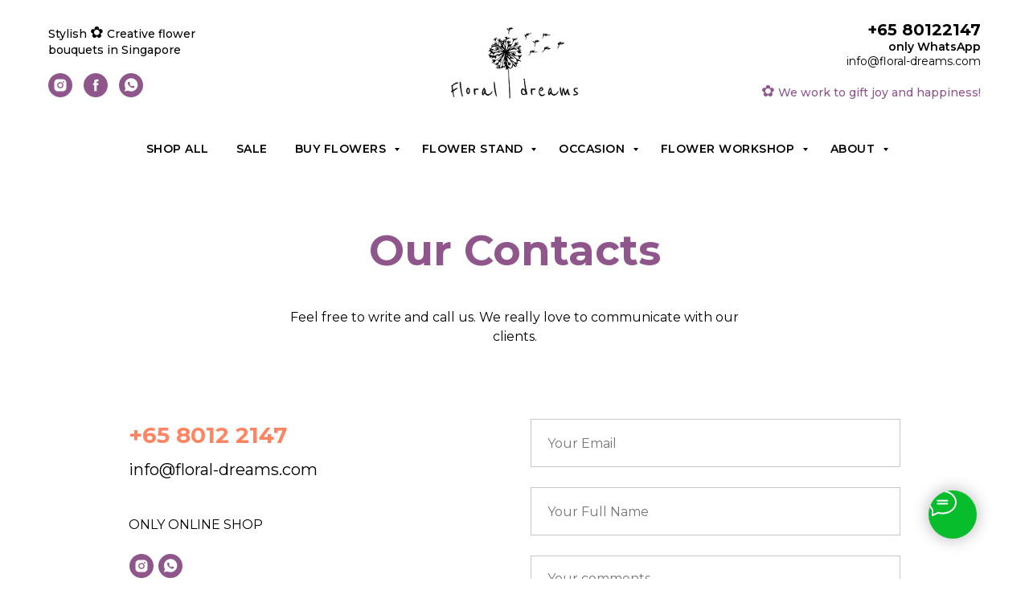

--- FILE ---
content_type: text/html; charset=UTF-8
request_url: https://floral-dreams.com/contacts
body_size: 31916
content:
<!DOCTYPE html> <html lang="en"> <head> <meta charset="utf-8" /> <meta http-equiv="Content-Type" content="text/html; charset=utf-8" /> <meta name="viewport" content="width=device-width, initial-scale=1.0" /> <meta name="google-site-verification" content="LosLQO6Au66q8-nQ9jZ4AePHGXGjhep4qMbIr-1Zbsk" /> <!--metatextblock--> <title>Contacts</title> <meta property="og:url" content="https://floral-dreams.com/contacts" /> <meta property="og:title" content="Contacts" /> <meta property="og:description" content="" /> <meta property="og:type" content="website" /> <link rel="canonical" href="https://floral-dreams.com/contacts"> <!--/metatextblock--> <meta name="format-detection" content="telephone=no" /> <meta http-equiv="x-dns-prefetch-control" content="on"> <link rel="dns-prefetch" href="https://ws.tildacdn.com"> <link rel="dns-prefetch" href="https://static.tildacdn.one"> <link rel="shortcut icon" href="https://static.tildacdn.one/tild6434-6338-4666-a666-353233353062/favicon.ico" type="image/x-icon" /> <link rel="apple-touch-icon" href="https://static.tildacdn.one/tild6634-6433-4833-b135-323932333062/floral_dreams_icon_1.png"> <link rel="apple-touch-icon" sizes="76x76" href="https://static.tildacdn.one/tild6634-6433-4833-b135-323932333062/floral_dreams_icon_1.png"> <link rel="apple-touch-icon" sizes="152x152" href="https://static.tildacdn.one/tild6634-6433-4833-b135-323932333062/floral_dreams_icon_1.png"> <link rel="apple-touch-startup-image" href="https://static.tildacdn.one/tild6634-6433-4833-b135-323932333062/floral_dreams_icon_1.png"> <meta name="msapplication-TileColor" content="#000000"> <meta name="msapplication-TileImage" content="https://static.tildacdn.one/tild3061-6230-4835-b561-363531303135/floral_dreams_icon_2.png"> <!-- Assets --> <script src="https://neo.tildacdn.com/js/tilda-fallback-1.0.min.js" async charset="utf-8"></script> <link rel="stylesheet" href="https://static.tildacdn.one/css/tilda-grid-3.0.min.css" type="text/css" media="all" onerror="this.loaderr='y';"/> <link rel="stylesheet" href="https://static.tildacdn.one/ws/project4681004/tilda-blocks-page23195705.min.css?t=1769182922" type="text/css" media="all" onerror="this.loaderr='y';" /> <link rel="preconnect" href="https://fonts.gstatic.com"> <link href="https://fonts.googleapis.com/css2?family=Montserrat:wght@100..900&subset=latin,cyrillic&display=swap" rel="stylesheet"> <link rel="stylesheet" href="https://static.tildacdn.one/css/tilda-animation-2.0.min.css" type="text/css" media="all" onerror="this.loaderr='y';" /> <link rel="stylesheet" href="https://static.tildacdn.one/css/tilda-forms-1.0.min.css" type="text/css" media="all" onerror="this.loaderr='y';" /> <link rel="stylesheet" href="https://static.tildacdn.one/css/tilda-cart-1.0.min.css" type="text/css" media="all" onerror="this.loaderr='y';" /> <link rel="stylesheet" href="https://fonts.googleapis.com/css2?family=Montserrat:ital,wght@0,100;0,200;0,300;0,400;0,500;0,600;1,200&display=swap" type="text/css" /> <script nomodule src="https://static.tildacdn.one/js/tilda-polyfill-1.0.min.js" charset="utf-8"></script> <script type="text/javascript">function t_onReady(func) {if(document.readyState!='loading') {func();} else {document.addEventListener('DOMContentLoaded',func);}}
function t_onFuncLoad(funcName,okFunc,time) {if(typeof window[funcName]==='function') {okFunc();} else {setTimeout(function() {t_onFuncLoad(funcName,okFunc,time);},(time||100));}}function t_throttle(fn,threshhold,scope) {return function() {fn.apply(scope||this,arguments);};}</script> <script src="https://static.tildacdn.one/js/jquery-1.10.2.min.js" charset="utf-8" onerror="this.loaderr='y';"></script> <script src="https://static.tildacdn.one/js/tilda-scripts-3.0.min.js" charset="utf-8" defer onerror="this.loaderr='y';"></script> <script src="https://static.tildacdn.one/ws/project4681004/tilda-blocks-page23195705.min.js?t=1769182922" charset="utf-8" async onerror="this.loaderr='y';"></script> <script src="https://static.tildacdn.one/js/tilda-lazyload-1.0.min.js" charset="utf-8" async onerror="this.loaderr='y';"></script> <script src="https://static.tildacdn.one/js/tilda-animation-2.0.min.js" charset="utf-8" async onerror="this.loaderr='y';"></script> <script src="https://static.tildacdn.one/js/tilda-forms-1.0.min.js" charset="utf-8" async onerror="this.loaderr='y';"></script> <script src="https://static.tildacdn.one/js/tilda-menu-1.0.min.js" charset="utf-8" async onerror="this.loaderr='y';"></script> <script src="https://static.tildacdn.one/js/tilda-submenublocks-1.0.min.js" charset="utf-8" async onerror="this.loaderr='y';"></script> <script src="https://static.tildacdn.one/js/tilda-cart-1.1.min.js" charset="utf-8" async onerror="this.loaderr='y';"></script> <script src="https://static.tildacdn.one/js/tilda-widget-positions-1.0.min.js" charset="utf-8" async onerror="this.loaderr='y';"></script> <script src="https://static.tildacdn.one/js/tilda-skiplink-1.0.min.js" charset="utf-8" async onerror="this.loaderr='y';"></script> <script src="https://static.tildacdn.one/js/tilda-events-1.0.min.js" charset="utf-8" async onerror="this.loaderr='y';"></script> <script type="text/javascript" src="https://static.tildacdn.one/js/tilda-lk-dashboard-1.0.min.js" charset="utf-8" async onerror="this.loaderr='y';"></script> <!-- nominify begin --><style>
    /*
    .t-body{margin:0}#allrecords{-webkit-font-smoothing:antialiased;background-color:none}#allrecords a{color:#ff8562;text-decoration:none}#allrecords a,#allrecords button,#allrecords .t-radio,#allrecords .t-checkbox{outline:none}#allrecords ul{padding-left:20px}#allrecords strong{font-weight:700}.t-records{-webkit-font_smoothing:antialiased;background-color:none}.t-records a{color:#ff8562;text-decoration:none}.t-records ul{padding-left:20px;margin-top:0;margin-bottom:10px}.t-text{font-family:'Montserrat',Arial,sans-serif;font-weight:400;color:#000000}.t-text_xs{font-size:13px;line-height:1.55}.t-text_md{font-size:18px;line-height:1.55}.t-name{font-family:'Montserrat',Arial,sans-serif;font-weight:700;color:#000000}.t-name_xs{font-size:14px;line-height:1.35}.t-name_md{font-size:18px;line-height:1.35}.t-name_xl{font-size:22px;line-height:1.35}.t-title{font-family:'Montserrat',Arial,sans-serif;font-weight:700;color:#000000}.t-descr{font-family:'Montserrat',Arial,sans-serif;font-weight:400;color:#000000}.t-descr_xxs{font-size:12px;line-height:1.55}.t-descr_sm{font-size:16px;line-height:1.55}.t-descr_md{font-size:18px;line-height:1.55}.t-btn{display:inline-block;font-family:'Montserrat',Arial,sans-serif;border:0 none;text-align:center;white-space:nowrap;vertical-align:middle;font-weight:700;background-image:none;-webkit-appearance:none;-webkit-box-sizing:border-box;-moz-box-sizing:border-box;box-sizing:border-box}.t-btn td{vertical-align:middle}.t-btn_md{height:60px;font-size:16px;padding-left:60px;padding-right:60px}.t-opacity_70{filter:alpha(opacity=70);KHTMLOpacity:.7;MozOpacity:.7;opacity:.7}.t-align_center{text-align:center}.t-valign_middle{vertical-align:middle}.t-submit{font-family:'Montserrat',Arial,sans-serif}.t-input{font-family:'Montserrat',Arial,sans-serif}.t-input-error{font-family:'Montserrat',Arial,sans-serif}.t-form__errorbox-wrapper{font-family:'Montserrat',Arial,sans-serif}.t-form__errorbox-text{font-family:'Montserrat',Arial,sans-serif}.t-form__errorbox-item{font-family:'Montserrat',Arial,sans-serif}.t-form__successbox{font-family:'Montserrat',Arial,sans-serif}.t-rec_pt_0{padding-top:0}.t-rec_pt_30{padding-top:30px}.t-rec_pb_30{padding-bottom:30px}@media screen and (max-width:1200px){.t-text_xs{font-size:12px}.t-text_md{font-size:16px}.t-descr_xxs{font-size:10px}.t-descr_sm{font-size:14px}.t-descr_md{font-size:16px}.t-name_xs{font-size:12px}.t-name_md{font-size:16px}.t-name_xl{font-size:20px}}@media screen and (max-width:640px){.t-text_xs{font-size:10px;line-height:1.45}.t-text_md{font-size:14px;line-height:1.45}.t-descr_sm{font-size:12px;line-height:1.45}.t-descr_md{font-size:14px;line-height:1.45}.t-name_xs{font-size:10px}.t-name_md{font-size:14px}.t-name_xl{font-size:18px}.t-btn{white-space:normal}.t-btn_md{padding-left:30px;padding-right:30px}}@media screen and (max-width:480px){.t-rec_pt_0{padding-top:0}.t-rec_pt_30{padding-top:30px}.t-rec_pb_30{padding-bottom:30px}}@media screen and (max-width:640px){.t-screenmin-640px{display:none}}@media screen and (min-width:481px){.t-screenmax-480px{display:none}}@media screen and (min-width:641px){.t-screenmax-640px{display:none}}.t1003{display:-webkit-flex;display:-ms-flexbox;display:flex;-webkit-align-items:center;-ms-flex-align:center;align-items:center;-webkit-justify-content:center;-ms-flex-pack:center;justify-content:center}.t1003__outer{position:relative;max-width:100vw;width:100%;display:-webkit-flex;display:-ms-flexbox;display:flex;-webkit-align-items:center;-ms-flex-align:center;align-items:center;-webkit-justify-content:center;-ms-flex-pack:center;justify-content:center;overflow:hidden;z-index:0}.t1003__wrapper{overflow:hidden;position:relative;-webkit-flex-grow:1;-ms-flex-positive:1;flex-grow:1;-webkit-flex-shrink:0;-ms-flex-negative:0;flex-shrink:0}.t1003__content-wrapper{opacity:0}.t1003__content{list-style:none;height:100%;display:-webkit-flex;display:-ms-flexbox;display:flex;-webkit-animation-duration:2s;animation-duration:2s;-webkit-animation-timing-function:linear;animation-timing-function:linear;-webkit-animation-iteration-count:infinite;animation-iteration-count:infinite}.t1003__item{display:-webkit-flex;display:-ms-flexbox;display:flex;-webkit-justify-content:center;-ms-flex-pack:center;justify-content:center;-webkit-align-items:center;-ms-flex-align:center;align-items:center;-ms-flex-negative:0;-webkit-flex-shrink:0;flex-shrink:0;max-height:100%;white-space:nowrap;-webkit-transform:translateZ(0)}.t1003__item-txt{padding:0 10px}.t189{text-align:left}.t189__wrapper{padding-top:42px;padding-bottom:42px}.t189__title{padding:20px 0 20px 0;font-size:26px;letter-spacing:1px;line-height:34px;color:#fff}.t189__descr{padding:0 0 30px 0;color:#afafaf}.t189 .t-btnwrapper{display:inline-block}.t189 :not(.t-btnwrapper) .t-btn:nth-child(1),.t189 .t-btnwrapper:nth-child(1){margin-right:10px}.t189 :not(.t-btnwrapper) .t-btn,.t189 .t-btnwrapper{margin-top:8px}@media screen and (max-width:640px){.t189__title{font-size:26px;line-height:30px}.t189 :not(.t-btnwrapper) .t-btn,.t189 .t-btnwrapper{margin:5px;margin-left:0}}.t396{-webkit-text-size-adjust:100%}.t396__artboard{position:relative;width:100%;height:100vh;overflow:hidden}.t396__carrier{position:absolute;left:0;top:0;z-index:0;width:100%;height:100vh;-moz-transform:unset}.t396__filter{position:absolute;left:0;top:0;z-index:1;width:100%;height:100vh;transform:translateZ(0)}.t396__elem{position:absolute;box-sizing:border-box;display:table}.t396 .tn-atom{display:table-cell;vertical-align:middle;width:100%;-webkit-text-size-adjust:100%;-moz-text-size-adjust:100%;-ms-text-size-adjust:100%}.t959__card-arrow{position:absolute;right:30px;top:35px;z-index:1}.t959__card-arrow_hidden{display:none}@media screen and (max-width:960px){.t959__card-arrow{top:30px;right:25px}}.t509__mobileimg{display:none}.t509__blockimg{background-size:cover;background-position:center;background-repeat:no-repeat;display:block;max-width:100%;width:100%}@media screen and (max-width:960px){.t509__col{padding:0px!important}.t509__mobileimg{display:block}}.t796__shape-border{position:absolute;left:0;font-size:0;width:100%;overflow:hidden;display:none}.t796__shape-border_bottom{bottom:-1px}.t796__svg{position:relative;left:50%;-webkit-transform:translateX(-50%);transform:translateX(-50%);width:101%;fill:#fff}.t218__imgmobile{width:auto;max-width:100%;vertical-align:middle;margin:0}@media screen and (max-width:980px){.t218__blockimgmobile{display:block!important;text-align:center;width:100%;padding:60px 0 0 0}.t218__blockimgmobile_padding-0{padding:0}}.t344__floatbeaker_lr3{display:none}@media screen and (max-width:960px){.t344__floatbeaker_lr3{display:block;width:100%;content:" ";clear:both}}.t452__col{display:table-cell;vertical-align:middle}.t452__copyright{width:250px}.t452__typo{font-size:14px;color:#222}.t452__col_mobile{display:none}.t452__icon{position:absolute;right:0;top:50%;transform:translateY(-35%);font-size:10px}@media screen and (max-width:1200px){.t452__col,.t452__copyright{width:230px}}@media screen and (max-width:960px){.t452__col,.t452__copyright{width:100%;display:block;text-align:center}.t452__col_mobile{display:block}.t452__col{margin-bottom:20px;padding:0}}@media screen and (max-width:670px){.t452__typo{font-size:12px}}.t898__tooltip{position:absolute;right:70px;white-space:nowrap;background:#fff;padding:6px 9px;font-size:13px;border-radius:3px;transform:translateX(0%) translateY(-50%);top:50%;background:#292929;color:#fff;opacity:0}.t898__tooltip:after{content:'';position:absolute;width:0;height:0;border:solid transparent;border-width:10px;top:50%;right:-20px;transform:translateY(-50%);border-left-color:#292929}.t898__wrapper{position:fixed;bottom:50px;right:65px;height:60px;display:flex;justify-content:center;align-items:center;z-index:100000}.t898__btn_label{position:relative;z-index:2;width:60px;height:60px;justify-content:center;align-items:center;background:#0088cc;border-radius:50%;box-shadow:0 0 20px 0 rgba(0,0,0,.3);overflow:hidden}.t898__btn_input{display:none}.t898__icon{position:absolute;margin:auto;top:0;right:0;bottom:0;left:0}.t898__icon-close{opacity:0;visibility:hidden;transform:scale(.1)}.t898__icon_link{border-radius:50%;box-shadow:0 0 20px 0 rgba(0,0,0,.3);opacity:0;visibility:hidden;width:50px;height:50px}@media screen and (max-width:960px){.t898__wrapper{bottom:10px;right:10px}}.t770{width:100%;z-index:990;top:0;box-shadow:0 1px 3px rgba(0,0,0,0)}.t770__maincontainer{width:100%;display:table;position:relative}.t770__maincontainer.t770__c12collumns{max-width:1200px;margin:0 auto}.t770__topwrapper,.t770__bottomwrapper{vertical-align:middle;display:table;width:100%;box-sizing:border-box}.t770__topwrapper{height:80px;position:relative}.t770__bottomwrapper{height:60px;padding:0 40px}.t770__alladditional{height:inherit}.t770__leftwrapper,.t770__rightwrapper{width:50%;box-sizing:border-box;position:absolute;height:inherit;display:table}.t770__leftwrapper{text-align:left;padding-right:200px;padding-left:40px;left:0}.t770__rightwrapper{text-align:right;padding-left:200px;padding-right:40px;left:50%}.t770__additionalwrapper{display:table-cell;vertical-align:middle}.t770__additionalitem,.t770 .t-sociallinks{display:inline-block;vertical-align:middle;padding-top:10px;padding-bottom:10px}.t770 .t-sociallinks{padding-bottom:5px}.t770__imglogo{height:auto;display:block;max-width:300px}.t770__logowrapper{position:absolute;right:50%;display:table;height:inherit}.t770__logowrapper2{display:table-cell;vertical-align:middle;position:relative;right:-50%;z-index:100}.t770__logowrapper2 a{display:inline-block}.t770 ul{margin:0}.t770__listwrapper{display:table-cell;vertical-align:middle}.t770__list{position:relative;list-style-type:none;margin:0;padding:0!important}.t770__mobilelist{display:none}.t770__list_item{clear:both;font-family:'Montserrat',Arial,sans-serif;font-size:14px;display:inline-block;padding-left:15px;padding-right:15px;margin:0;color:#000000;white-space:nowrap}.t770__list_item:first-child{padding-left:0}.t770__list_item:last-child{padding-right:0}.t770__descr{font-family:'Montserrat',Arial,sans-serif;font-size:13px;color:#000000}.t770 .t-sociallinks{line-height:0}.t770 .t-sociallinks__wrapper{display:-webkit-box;display:-ms-flexbox;display:flex;-ms-flex-wrap:wrap;flex-wrap:wrap;width:auto;max-width:400px}#allrecords .t770 ul.t-sociallinks__wrapper{padding-left:0}.t770 .t-sociallinks{display:table;vertical-align:middle}.t770 .t-sociallinks__item{display:inline-block;vertical-align:middle;padding:0 10px 0 0;margin-bottom:5px}.t770 a,#allrecords .t770 a{text-decoration:none;color:#000000}@media screen and (max-width:1200px){.t770__topwrapper{padding:0 20px}.t770__bottomwrapper{padding:0 20px}}@media screen and (max-width:980px){.t770 .t-menu__link-item{padding:0px!important}.t770__mobilelist{display:block}.t770__desktoplist{display:none!important}.t770__topwrapper,.t770__bottomwrapper{height:auto!important}.t770__leftwrapper,.t770__rightwrapper{position:static;width:100%;padding:0!important;text-align:center}.t770__listwrapper{display:block;padding:20px 0}.t770{position:static;text-align:center;display:block;margin:0;padding:0;height:auto!important}.t770__imglogo{width:auto!important;box-sizing:border-box;padding:20px;margin:0 auto}.t770__imglogomobile.t770__imglogo{width:100%!important}.t770 .t-sociallinks{display:table;padding:10px 0;margin:0 auto;text-align:center}.t770__descr{max-width:600px;margin:0 auto}.t770 img{float:inherit}.t770 .t770__list_item{display:block;text-align:center;padding:10px!important;white-space:normal}.t770__logowrapper{position:static;display:block;width:100%;padding:20px;box-sizing:border-box}.t770__logowrapper2{display:block;position:static}.t770__topwrapper,.t770__bottomwrapper{padding:0!important;width:100%;display:block}.t770__alladditional{padding:20px 0}.t770__list{display:block;padding:0!important}}.t966__tooltip-menu{position:absolute;display:none;opacity:0;z-index:6000000;width:100%;background-color:#fff;text-align:left;border-radius:3px;box-shadow:0 4px 20px rgba(0,0,0,.25);border-radius:0;-webkit-font-smoothing:antialiased}.t966__tooltip-menu:after,.t966__tooltip-menu:before{content:'';position:absolute;border:solid transparent;border-width:10px;right:50%;-webkit-transform:translateX(50%);-ms-transform:translateX(50%);transform:translateX(50%)}.t966__tooltip-menu-corner{position:absolute;border:solid transparent;border-width:10px}.t966__tooltip-menu-corner-border{position:absolute;border:solid transparent;border-width:10px}.t966__content{padding:20px;max-height:100%;box-sizing:border-box}.t966__menu-item-wrapper{display:block}.t966__menu-item-wrapper:last-child{margin-bottom:0}.t966__menu-item{display:-webkit-flex;display:flex;-webkit-align-items:start;align-items:start;margin-right:20px}.t966__menu-item-title{font-size:18px;font-weight:400;color:#000000;display:table;table-layout:fixed;width:100%;word-wrap:break-word}.t966__menu-item-desc{font-size:15px;opacity:.4;font-weight:400;color:#000000;display:table;table-layout:fixed;width:100%;word-wrap:break-word}@media screen and (max-width:980px){.t966__tooltip-menu{box-shadow:none;max-width:100%;box-sizing:border-box}.t966__menu-item-wrapper{width:100%!important}.t966__content{padding:15px}.t966__tooltip-menu-corner{opacity:0}.t966__tooltip-menu-corner-border{opacity:0}.t966__menu-item-title{font-size:16px}.t966__menu-item-desc{font-size:13px}.t966__menu-item{margin-right:0}.t966__menu-item{margin-bottom:0}.t966__menu-item-wrapper,.t966__menu-item-wrapper:last-child{display:inline-block;margin-bottom:15px}}.t830m__list-title{padding-top:10px;padding-bottom:8px}.t830m__list-title a{text-decoration:none;color:#111111}.t830m__list-title-link{font-size:13px;font-weight:600;opacity:.8}.t830m__list-title-text{font-size:13px;font-weight:600;opacity:.3;display:inline-block}.t830m__list-title-text.t830m__list-title-text_opacity{opacity:.8}.t830m__submenu{padding-left:15px}.t830m__submenu.t830m__submenu_close{display:none}.t830m__submenu-item{padding-top:5px;padding-bottom:5px;clear:both;font-family:'Montserrat',Arial,sans-serif;font-size:16px;display:block;margin:0;color:#000000}.t830m__submenu-item:last-child{padding-bottom:15px}.t830m__submenu-item a{font-size:13px;font-weight:600;text-decoration:none;opacity:.8;color:#111111}.t830m__text{opacity:.6;font-size:13px}.t830m__textwrapper{position:absolute;bottom:0;padding-top:110px;padding-bottom:30px;padding-right:30px}.t830m__top_addwrap .t830m__textwrapper{position:relative;padding-bottom:0;padding-right:0}.t830__logo__container{position:relative;z-index:999;margin-bottom:15px}.t830__logo{text-decoration:none;color:#000000}.t830__logo__img{display:block;width:100%;max-width:100px}.t830__panel{position:fixed;top:0;right:0;left:0;z-index:100002;width:50px;background-color:#ffffff}.t830__panel-text{position:relative;bottom:65px;white-space:nowrap;-webkit-transform:rotate(-90deg);-ms-transform:rotate(-90deg);transform:rotate(-90deg)}.t830__menu__content{width:100%;-webkit-box-sizing:border-box;box-sizing:border-box;height:100%;position:relative;margin:0 auto;padding:0}.t830__side{position:relative}.t830__burger{position:absolute;width:28px;height:20px;left:10px;top:20px;-webkit-transform:rotate(0deg);-ms-transform:rotate(0deg);transform:rotate(0deg);z-index:999}.t830__burger span{display:block;position:absolute;width:100%;opacity:1;left:0;-webkit-transform:rotate(0deg);-ms-transform:rotate(0deg);transform:rotate(0deg);height:1px;background-color:#000000}.t830__burger span:nth-child(1){top:0}.t830__burger span:nth-child(2),.t830__burger span:nth-child(3){opacity:1;top:8px}.t830__burger span:nth-child(4){top:16px}.t830m{position:fixed;top:0;bottom:0;left:0;right:0;width:255px;z-index:100001;overflow:hidden;background-color:#ffffff}.t830m__close{width:40px;height:40px;background-color:#ffffff;position:absolute;top:5px;right:5px;z-index:9999}.t830m__container{position:absolute;top:0;bottom:0;left:0;right:0;overflow-x:hidden;overflow-y:auto}.t830m__top{position:relative;padding:20px 20px 150px 20px;min-height:100%;-webkit-box-sizing:border-box;box-sizing:border-box}.t830m__top.t830m__top_addwrap{display:-webkit-box;display:-ms-flexbox;display:flex;-webkit-box-orient:vertical;-webkit-box-direction:normal;-ms-flex-direction:column;flex-direction:column;-webkit-box-pack:justify;-ms-flex-pack:justify;justify-content:space-between;padding:20px 20px 30px 20px}.t830m__top.t830m__top_padd{padding-top:20px}.t830m__list{list-style-type:none;margin:0;padding:0!important}.t830m__close-button{display:flex;justify-content:center;align-items:center;padding:0;border:none}.t830m__close_icon{width:24px;height:20px;-webkit-transform:rotate(0deg);-ms-transform:rotate(0deg);transform:rotate(0deg);z-index:999;margin-top:11px;margin-left:8px}.t830m__close-button .t830m__close_icon{margin:0}.t830m__close_icon span{display:block;position:absolute;width:100%;opacity:1;left:0;-webkit-transform:rotate(0deg);-ms-transform:rotate(0deg);transform:rotate(0deg);height:1px;background-color:#111111}.t830m__close_icon span:nth-child(1){top:8px;width:0%;left:50%}.t830m__close_icon span:nth-child(2){top:8px;-webkit-transform:rotate(45deg);-ms-transform:rotate(45deg);transform:rotate(45deg)}.t830m__close_icon span:nth-child(3){top:8px;-webkit-transform:rotate(-45deg);-ms-transform:rotate(-45deg);transform:rotate(-45deg)}.t830m__close_icon span:nth-child(4){top:8px;width:0%;left:50%}.t830__burger_mobile{display:none}.t830m__overlay{position:fixed;top:0;right:0;bottom:0;left:0;opacity:0;z-index:-1}.t830m__overlay_bg{position:absolute;top:0;right:0;bottom:0;left:0;background-color:#000000;opacity:.6}@media screen and (min-width:1200px){.t830__panel{height:100vh}.t830__burger{left:50%;margin-left:-14px}.t830m__top{opacity:1}.t830m{left:50px;-webkit-box-shadow:0 0 10px 0 rgba(0,0,0,.4);box-shadow:0 0 10px 0 rgba(0,0,0,.4)}.t830m__close{display:none}}@media screen and (min-width:1100px){.t830__panel{-webkit-box-shadow:none;box-shadow:none}}@media screen and (min-width:1500px){.t830m{-webkit-box-shadow:0 0 10px 0 rgba(0,0,0,.4);box-shadow:0 0 10px 0 rgba(0,0,0,.4)}.t830m.t830m_close{left:0}.t830__panel.t830__panel_close{z-index:990}.t830m_close .t830m__top{opacity:1;padding-top:20px}.t830m_close .t830m__top.t830m__top_padd{padding-top:20px}.t830m__close_icon_none{display:none}}@media screen and (max-width:1499px){.t830__menu__content{padding:0}.t830m{-ms-transform:translate(-100%,0);-webkit-transform:translate(-100%,0);transform:translate(-100%,0)}}@media screen and (max-width:1200px){.t830__panel{position:static;top:0;right:0;left:0;z-index:100002;width:100%;height:60px;background-color:#ffffff}.t830__burger.t830__burger_mobile{display:block;top:50%;left:20px;right:auto;-ms-transform:translateY(-50%);-webkit-transform:translateY(-50%);transform:translateY(-50%)}.t830__burger.t830__burger_mobile span{background-color:#000000}.t830__panel-text{display:none}.t830__side{display:none}.t830m{width:100%;max-width:300px}.t830m__top{padding-top:45px}.t830m__top.t830m__top_padd{padding-top:45px}}@media screen and (max-width:980px){.t830__menu__content{display:table;table-layout:fixed}}@media screen and (max-width:640px){.t830m__top{padding:45px 20px 150px 20px}.t830m__top.t830m__top_addwrap{padding:20px 20px 30px 20px}}.t830 .t-site-search-input{width:100%;margin-bottom:15px}.t830__blockinput{position:relative;width:100%}.t830 .t830__input{width:100%;height:30px;padding-left:30px;padding-right:25px;font-size:12px;background-color:transparent;-webkit-appearance:none;border-radius:0;border:1px solid rgba(0,0,0,.2);box-sizing:border-box}.t830__search-icon{position:absolute;top:50%;left:5px;width:15px;margin:auto 0;-webkit-transform:translateY(-50%);-ms-transform:translateY(-50%);transform:translateY(-50%)}.t830__blockinput_padding .t830__search-icon{left:10px}
    *,*:before,*:after{-webkit-box-sizing:content-box;-moz-box-sizing:content-box;box-sizing:content-box}div,span,p,a,img,table,tr,td{margin:0;padding:0;border:0}sup{line-height:0;font-size:smaller;vertical-align:super}.t-container{margin-left:auto;margin-right:auto;width:100%;max-width:1200px;padding:0}.t-container:before,.t-container:after{display:table;content:" ";width:0}.t-container:after{clear:both}.t-col{display:inline;float:left;margin-left:20px;margin-right:20px;width:100%}.t-col_6{max-width:560px}.t-col_7{max-width:660px}@media screen and (max-width:1200px){.t-container{max-width:960px;padding:0}.t-col{display:inline;float:left;margin-left:10px;margin-right:10px;width:100%}.t-col_6{max-width:460px}.t-col_7{max-width:540px}}@media screen and (max-width:960px){.t-container{max-width:640px}.t-col{display:block;float:none;padding-left:20px;padding-right:20px;margin:0;width:100%;max-width:100%;box-sizing:border-box}.t-col_6,.t-col_7{width:100%;max-width:100%}}
    */
</style> <!-- Google tag (gtag.js) --> <script async src="https://www.googletagmanager.com/gtag/js?id=AW-11308065668"></script> <script>
  window.dataLayer = window.dataLayer || [];
  function gtag(){dataLayer.push(arguments);}
  gtag('js', new Date());

  gtag('config', 'AW-11308065668');
</script> <meta name="facebook-domain-verification" content="5r4yxas8shwjjy3mhirk4rggiut7rx" /> <script async>
    // Функция для загрузки блока #rec424995236 сразу
    function loadBlockInstantly() {
        const block = document.getElementById('rec424995236');
        if (block) {
            block.style.display = 'block';
        }
    }

    // Вызываем функцию сразу после ее определения
    loadBlockInstantly();
</script> <style>
.pastDay{opacity: 0.2; pointer-events: none;}
.pastDay td:before ,  td.pastDay:before{
    content:'';
    position:absolute;
    display:block;
    width:auto;
    height:auto;
    margin: 0;
    left:0;
    top:0;
    right:0;
    bottom:0;
    background: rgba(0,0,0,0) url(https://static.tildacdn.one/tild3963-6535-4363-b162-636139623966/cross.svg) no-repeat;
    background-size: 50%;
    background-position: center; 
}
</style> <script>
$(document).ready(function() {
    console.log("Document is ready for datapicker change");

    let colDay = 0; //Кол-во блокированных дней от текущего
    $('input[name="Date"]').attr('readonly', 'readonly');
    let date = new Date();
    let attrDate = 0;
    Month = date.getMonth() + 1;
    Year = date.getFullYear();

    function handleDataPickerMutations() {
        console.log("Click on data picker");

        if($('.t_datepicker__today').length){
            // Заблокировать текущий день (после 15 часов)
            // if (date.getHours() >= 10) {
            //  $('.t_datepicker__today').addClass('pastDay');
            // }
            $('.t_datepicker__today').addClass('pastDay'); // всегда блокируем текущий день
            attrDate = $('.t_datepicker__today').attr('data-picker');
        };
        //Блокируем заданное кол-во будущих дней
        if(attrDate){
            for (i=1; i<=colDay;i++){
            let arr = attrDate.split('-');
            let setAttrDate = new Date(arr[0],arr[1]-1,arr[2]);
            setAttrDate.setDate(setAttrDate.getDate()+i);
            let findDate = `${setAttrDate.getFullYear()}-${  Number(setAttrDate.getMonth())+1 }-${setAttrDate.getDate()}`
            $('td[data-picker="'+findDate+'"]').addClass('pastDay');
            };
        };
        
        //Блокируем предыдущие дни текущей недели
        $('.t_datepicker__today').prevAll('tbody tr>td').addClass('pastDay');
        //Блокируем предыдущие дни прошедших недель в этом месяце
        $('.t_datepicker__today').parent('tr').prevAll('tr').find('td').addClass('pastDay');
        //Блокируем предыдущие месяцы
        let picM=0;let picD=0;
        if( $('select.t_datepicker__select_month').length ) {
            picM = $('select.t_datepicker__select_month')[0].selectedIndex+1;    
            picD = +$('select.t_datepicker__select_year option:selected').val();
        };
    
        if (picM<Month && picD<=Year || picD<Year ){
            $('.t_datepicker__body tr').addClass('pastDay');
        };
    };
    
    $("form").on('click', ".t-input-block_inited-date-picker", handleDataPickerMutations);
    $(document).on('click', ".t_datepicker__header", handleDataPickerMutations);
});
</script> <style>
/*Блокируем день недели по порядковому номеру от 1 до 7*/
/*Например - среда будет (3)*/
/*
.t_datepicker__body tr > td:nth-child(4) {background: #e2e2e2; pointer-events: none;}
.t_datepicker__body tr > td::nth-child(4):before{display: none !important}
*/

/*Блокировка по дате*/

td[data-picker="2025-12-25"]{background: #e2e2e2; pointer-events: none;}
td[data-picker="2025-12-25"]:before {display: none !important;}
td[data-picker="2025-12-27"]{background: #e2e2e2; pointer-events: none;}
td[data-picker="2025-12-27"]:before {display: none !important;}
td[data-picker="2025-12-28"]{background: #e2e2e2; pointer-events: none;}
td[data-picker="2025-12-28"]:before {display: none !important;}
td[data-picker="2025-12-31"]{background: #e2e2e2; pointer-events: none;}
td[data-picker="2025-12-31"]:before {display: none !important;}
td[data-picker="2026-1-1"]{background: #e2e2e2; pointer-events: none;}
td[data-picker="2026-1-1"]:before {display: none !important;}

td[data-picker="2025-12-12"]{background: #e2e2e2; pointer-events: none;}
td[data-picker="2025-12-12"]:before {display: none !important;}
td[data-picker="2025-12-11"]{background: #e2e2e2; pointer-events: none;}
td[data-picker="2025-12-11"]:before {display: none !important;}
td[data-picker="2025-12-13"]{background: #e2e2e2; pointer-events: none;}
td[data-picker="2025-12-13"]:before {display: none !important;}
td[data-picker="2025-12-9"]{background: #e2e2e2; pointer-events: none;}
td[data-picker="2025-12-9"]:before {display: none !important;}
td[data-picker="2023-12-10"]{background: #e2e2e2; pointer-events: none;}
td[data-picker="2023-12-10"]:before {display: none !important;}
td[data-picker="2023-12-11"]{background: #e2e2e2; pointer-events: none;}
td[data-picker="2023-12-11"]:before {display: none !important;}
td[data-picker="2023-12-18"]{background: #e2e2e2; pointer-events: none;}
td[data-picker="2023-12-18"]:before {display: none !important;}
td[data-picker="2024-12-23"]{background: #e2e2e2; pointer-events: none;}
td[data-picker="2024-12-23"]:before {display: none !important;}
td[data-picker="2024-12-24"]{background: #e2e2e2; pointer-events: none;}
td[data-picker="2024-12-24"]:before {display: none !important;}


td[data-picker="2025-1-26"]{background: #e2e2e2; pointer-events: none;}
td[data-picker="2025-1-26"]:before {display: none !important;}


td[data-picker="2025-1-29"]{background: #e2e2e2; pointer-events: none;}
td[data-picker="2025-1-29"]:before {display: none !important;}
td[data-picker="2025-1-30"]{background: #e2e2e2; pointer-events: none;}
td[data-picker="2025-1-30"]:before {display: none !important;}
td[data-picker="2025-1-31"]{background: #e2e2e2; pointer-events: none;}
td[data-picker="2025-1-31"]:before {display: none !important;}


td[data-picker="2025-2-14"]{background: #e2e2e2; pointer-events: none;}
td[data-picker="2025-2-14"]:before {display: none !important;}
td[data-picker="2025-2-15"]{background: #e2e2e2; pointer-events: none;}
td[data-picker="2025-2-15"]:before {display: none !important;}

td[data-picker="2025-3-7"]{background: #e2e2e2; pointer-events: none;}
td[data-picker="2025-3-7"]:before {display: none !important;}
td[data-picker="2025-3-8"]{background: #e2e2e2; pointer-events: none;}
td[data-picker="2025-3-8"]:before {display: none !important;}
td[data-picker="2025-3-9"]{background: #e2e2e2; pointer-events: none;}
td[data-picker="2025-3-9"]:before {display: none !important;}

td[data-picker="2025-3-21"]{background: #e2e2e2; pointer-events: none;}
td[data-picker="2025-3-21"]:before {display: none !important;}
td[data-picker="2025-3-22"]{background: #e2e2e2; pointer-events: none;}
td[data-picker="2025-3-22"]:before {display: none !important;}
td[data-picker="2025-3-23"]{background: #e2e2e2; pointer-events: none;}
td[data-picker="2025-3-23"]:before {display: none !important;}
td[data-picker="2025-3-24"]{background: #e2e2e2; pointer-events: none;}
td[data-picker="2025-3-24"]:before {display: none !important;}

td[data-picker="2025-4-6"]{background: #e2e2e2; pointer-events: none;}
td[data-picker="2025-4-6"]:before {display: none !important;}
td[data-picker="2025-4-7"]{background: #e2e2e2; pointer-events: none;}
td[data-picker="2025-4-7"]:before {display: none !important;}
td[data-picker="2025-4-8"]{background: #e2e2e2; pointer-events: none;}
td[data-picker="2025-4-8"]:before {display: none !important;}
td[data-picker="2025-4-9"]{background: #e2e2e2; pointer-events: none;}
td[data-picker="2025-4-9"]:before {display: none !important;}
td[data-picker="2025-4-10"]{background: #e2e2e2; pointer-events: none;}
td[data-picker="2025-4-10"]:before {display: none !important;}
td[data-picker="2025-4-11"]{background: #e2e2e2; pointer-events: none;}
td[data-picker="2025-4-11"]:before {display: none !important;}
td[data-picker="2025-4-12"]{background: #e2e2e2; pointer-events: none;}
td[data-picker="2025-4-12"]:before {display: none !important;}
td[data-picker="2025-4-13"]{background: #e2e2e2; pointer-events: none;}
td[data-picker="2025-4-13"]:before {display: none !important;}
td[data-picker="2025-4-14"]{background: #e2e2e2; pointer-events: none;}
td[data-picker="2025-4-14"]:before {display: none !important;}
td[data-picker="2025-4-15"]{background: #e2e2e2; pointer-events: none;}
td[data-picker="2025-4-15"]:before {display: none !important;}
td[data-picker="2025-4-16"]{background: #e2e2e2; pointer-events: none;}
td[data-picker="2025-4-16"]:before {display: none !important;}
td[data-picker="2025-4-17"]{background: #e2e2e2; pointer-events: none;}
td[data-picker="2025-4-17"]:before {display: none !important;}
td[data-picker="2025-4-18"]{background: #e2e2e2; pointer-events: none;}
td[data-picker="2025-4-18"]:before {display: none !important;}
td[data-picker="2025-4-19"]{background: #e2e2e2; pointer-events: none;}
td[data-picker="2025-4-19"]:before {display: none !important;}

td[data-picker="2025-5-10"]{background: #e2e2e2; pointer-events: none;}
td[data-picker="2025-5-10"]:before {display: none !important;}
td[data-picker="2025-5-11"]{background: #e2e2e2; pointer-events: none;}
td[data-picker="2025-5-11"]:before {display: none !important;}
td[data-picker="2025-5-12"]{background: #e2e2e2; pointer-events: none;}
td[data-picker="2025-5-12"]:before {display: none !important;}
td[data-picker="2025-5-16"]{background: #e2e2e2; pointer-events: none;}
td[data-picker="2025-5-16"]:before {display: none !important;}
td[data-picker="2025-5-17"]{background: #e2e2e2; pointer-events: none;}
td[data-picker="2025-5-17"]:before {display: none !important;}
td[data-picker="2025-5-18"]{background: #e2e2e2; pointer-events: none;}
td[data-picker="2025-5-18"]:before {display: none !important;}

td[data-picker="2025-9-1"]{background: #e2e2e2; pointer-events: none;}
td[data-picker="2025-9-2"]:before {display: none !important;}
td[data-picker="2025-9-3"]{background: #e2e2e2; pointer-events: none;}
td[data-picker="2025-9-4"]:before {display: none !important;}
td[data-picker="2025-9-5"]{background: #e2e2e2; pointer-events: none;}
td[data-picker="2025-9-6"]:before {display: none !important;}
td[data-picker="2025-9-7"]{background: #e2e2e2; pointer-events: none;}
td[data-picker="2025-9-8"]:before {display: none !important;}
td[data-picker="2025-9-9"]{background: #e2e2e2; pointer-events: none;}
td[data-picker="2025-9-10"]:before {display: none !important;}
td[data-picker="2025-9-11"]{background: #e2e2e2; pointer-events: none;}
td[data-picker="2025-9-12"]:before {display: none !important;}

td[data-picker="2025-9-28"]{background: #e2e2e2; pointer-events: none;}
td[data-picker="2025-9-28"]:before {display: none !important;}
td[data-picker="2025-9-29"]{background: #e2e2e2; pointer-events: none;}
td[data-picker="2025-9-29"]:before {display: none !important;}
td[data-picker="2025-9-30"]{background: #e2e2e2; pointer-events: none;}
td[data-picker="2025-9-30"]:before {display: none !important;}
td[data-picker="2025-10-1"]{background: #e2e2e2; pointer-events: none;}
td[data-picker="2025-10-1"]:before {display: none !important;}
td[data-picker="2025-10-2"]{background: #e2e2e2; pointer-events: none;}
td[data-picker="2025-10-2"]:before {display: none !important;}
td[data-picker="2025-10-3"]{background: #e2e2e2; pointer-events: none;}
td[data-picker="2025-10-3"]:before {display: none !important;}

td[data-picker="2025-10-19"]{background: #e2e2e2; pointer-events: none;}
td[data-picker="2025-10-19"]:before {display: none !important;}
td[data-picker="2025-10-20"]{background: #e2e2e2; pointer-events: none;}
td[data-picker="2025-10-20"]:before {display: none !important;}
td[data-picker="2025-10-21"]{background: #e2e2e2; pointer-events: none;}
td[data-picker="2025-10-21"]:before {display: none !important;}
td[data-picker="2025-10-22"]{background: #e2e2e2; pointer-events: none;}
td[data-picker="2025-10-22"]:before {display: none !important;}
td[data-picker="2025-10-23"]{background: #e2e2e2; pointer-events: none;}
td[data-picker="2025-10-23"]:before {display: none !important;}
td[data-picker="2025-10-24"]{background: #e2e2e2; pointer-events: none;}
td[data-picker="2025-10-24"]:before {display: none !important;}
td[data-picker="2025-10-25"]{background: #e2e2e2; pointer-events: none;}
td[data-picker="2025-10-25"]:before {display: none !important;}
td[data-picker="2025-10-26"]{background: #e2e2e2; pointer-events: none;}
td[data-picker="2025-10-26"]:before {display: none !important;}
td[data-picker="2025-10-27"]{background: #e2e2e2; pointer-events: none;}
td[data-picker="2025-10-27"]:before {display: none !important;}
td[data-picker="2025-10-28"]{background: #e2e2e2; pointer-events: none;}
td[data-picker="2025-10-28"]:before {display: none !important;}
td[data-picker="2025-10-29"]{background: #e2e2e2; pointer-events: none;}
td[data-picker="2025-10-29"]:before {display: none !important;}
td[data-picker="2025-10-30"]{background: #e2e2e2; pointer-events: none;}
td[data-picker="2025-10-30"]:before {display: none !important;}
td[data-picker="2025-10-31"]{background: #e2e2e2; pointer-events: none;}
td[data-picker="2025-10-31"]:before {display: none !important;}
</style> <!-- Yandex.Metrika counter --> <script type="text/javascript">
    (function(m,e,t,r,i,k,a){
        m[i]=m[i]||function(){(m[i].a=m[i].a||[]).push(arguments)};
        m[i].l=1*new Date();
        for (var j = 0; j < document.scripts.length; j++) {if (document.scripts[j].src === r) { return; }}
        k=e.createElement(t),a=e.getElementsByTagName(t)[0],k.async=1,k.src=r,a.parentNode.insertBefore(k,a)
    })(window, document,'script','https://mc.yandex.ru/metrika/tag.js?id=105320362', 'ym');

    ym(105320362, 'init', {ssr:true, webvisor:true, clickmap:true, ecommerce:"dataLayer", accurateTrackBounce:true, trackLinks:true});
</script> <noscript><div><img src="https://mc.yandex.ru/watch/105320362" style="position:absolute; left:-9999px;" alt="" /></div></noscript> <!-- /Yandex.Metrika counter --> <!-- nominify end --><script type="text/javascript">window.dataLayer=window.dataLayer||[];</script> <!-- Global Site Tag (gtag.js) - Google Analytics --> <script type="text/javascript" data-tilda-cookie-type="analytics">window.mainTracker='gtag';window.gtagTrackerID='G-N9J4KN4ZWZ';function gtag(){dataLayer.push(arguments);}
setTimeout(function(){(function(w,d,s,i){var f=d.getElementsByTagName(s)[0],j=d.createElement(s);j.async=true;j.src='https://www.googletagmanager.com/gtag/js?id='+i;f.parentNode.insertBefore(j,f);gtag('js',new Date());gtag('config',i,{});})(window,document,'script',window.gtagTrackerID);},2000);</script> <!-- Facebook Pixel Code --> <script type="text/javascript" data-tilda-cookie-type="advertising">setTimeout(function(){!function(f,b,e,v,n,t,s)
{if(f.fbq)return;n=f.fbq=function(){n.callMethod?n.callMethod.apply(n,arguments):n.queue.push(arguments)};if(!f._fbq)f._fbq=n;n.push=n;n.loaded=!0;n.version='2.0';n.agent='pltilda';n.queue=[];t=b.createElement(e);t.async=!0;t.src=v;s=b.getElementsByTagName(e)[0];s.parentNode.insertBefore(t,s)}(window,document,'script','https://connect.facebook.net/en_US/fbevents.js');fbq('init','202764652031973');fbq('track','PageView');},2000);</script> <!-- End Facebook Pixel Code --> <script type="text/javascript">(function() {if((/bot|google|yandex|baidu|bing|msn|duckduckbot|teoma|slurp|crawler|spider|robot|crawling|facebook/i.test(navigator.userAgent))===false&&typeof(sessionStorage)!='undefined'&&sessionStorage.getItem('visited')!=='y'&&document.visibilityState){var style=document.createElement('style');style.type='text/css';style.innerHTML='@media screen and (min-width: 980px) {.t-records {opacity: 0;}.t-records_animated {-webkit-transition: opacity ease-in-out .2s;-moz-transition: opacity ease-in-out .2s;-o-transition: opacity ease-in-out .2s;transition: opacity ease-in-out .2s;}.t-records.t-records_visible {opacity: 1;}}';document.getElementsByTagName('head')[0].appendChild(style);function t_setvisRecs(){var alr=document.querySelectorAll('.t-records');Array.prototype.forEach.call(alr,function(el) {el.classList.add("t-records_animated");});setTimeout(function() {Array.prototype.forEach.call(alr,function(el) {el.classList.add("t-records_visible");});sessionStorage.setItem("visited","y");},400);}
document.addEventListener('DOMContentLoaded',t_setvisRecs);}})();</script></head> <body class="t-body" style="margin:0;"> <!--allrecords--> <div id="allrecords" class="t-records" data-hook="blocks-collection-content-node" data-tilda-project-id="4681004" data-tilda-page-id="23195705" data-tilda-page-alias="contacts" data-tilda-formskey="b30cfe2f2ee28e032bd2fbad9ef0f3bc" data-tilda-lazy="yes" data-tilda-project-lang="EN" data-tilda-root-zone="one" data-tilda-project-headcode="yes" data-tilda-project-country="SG"> <!--header--> <header id="t-header" class="t-records" data-hook="blocks-collection-content-node" data-tilda-project-id="4681004" data-tilda-page-id="22955109" data-tilda-formskey="b30cfe2f2ee28e032bd2fbad9ef0f3bc" data-tilda-lazy="yes" data-tilda-project-lang="EN" data-tilda-root-zone="one" data-tilda-project-headcode="yes" data-tilda-project-country="SG"> <div id="rec508111626" class="r t-rec t-rec_pt_0 t-screenmin-640px" style="padding-top:0px; " data-animationappear="off" data-record-type="121" data-alias-record-type="770" data-screen-min="640px"> <!-- T770 --> <div id="nav508111626marker"></div> <div class="tmenu-mobile"> <div class="tmenu-mobile__container"> <div class="tmenu-mobile__text t-name t-name_md" field="menu_mob_title">&nbsp;</div> <button type="button"
class="t-menuburger t-menuburger_first "
aria-label="Navigation menu"
aria-expanded="false"> <span style="background-color:#fff;"></span> <span style="background-color:#fff;"></span> <span style="background-color:#fff;"></span> <span style="background-color:#fff;"></span> </button> <script>function t_menuburger_init(recid) {var rec=document.querySelector('#rec' + recid);if(!rec) return;var burger=rec.querySelector('.t-menuburger');if(!burger) return;var isSecondStyle=burger.classList.contains('t-menuburger_second');if(isSecondStyle&&!window.isMobile&&!('ontouchend' in document)) {burger.addEventListener('mouseenter',function() {if(burger.classList.contains('t-menuburger-opened')) return;burger.classList.remove('t-menuburger-unhovered');burger.classList.add('t-menuburger-hovered');});burger.addEventListener('mouseleave',function() {if(burger.classList.contains('t-menuburger-opened')) return;burger.classList.remove('t-menuburger-hovered');burger.classList.add('t-menuburger-unhovered');setTimeout(function() {burger.classList.remove('t-menuburger-unhovered');},300);});}
burger.addEventListener('click',function() {if(!burger.closest('.tmenu-mobile')&&!burger.closest('.t450__burger_container')&&!burger.closest('.t466__container')&&!burger.closest('.t204__burger')&&!burger.closest('.t199__js__menu-toggler')) {burger.classList.toggle('t-menuburger-opened');burger.classList.remove('t-menuburger-unhovered');}});var menu=rec.querySelector('[data-menu="yes"]');if(!menu) return;var menuLinks=menu.querySelectorAll('.t-menu__link-item');var submenuClassList=['t978__menu-link_hook','t978__tm-link','t966__tm-link','t794__tm-link','t-menusub__target-link'];Array.prototype.forEach.call(menuLinks,function(link) {link.addEventListener('click',function() {var isSubmenuHook=submenuClassList.some(function(submenuClass) {return link.classList.contains(submenuClass);});if(isSubmenuHook) return;burger.classList.remove('t-menuburger-opened');});});menu.addEventListener('clickedAnchorInTooltipMenu',function() {burger.classList.remove('t-menuburger-opened');});}
t_onReady(function() {t_onFuncLoad('t_menuburger_init',function(){t_menuburger_init('508111626');});});</script> <style>.t-menuburger{position:relative;flex-shrink:0;width:28px;height:20px;padding:0;border:none;background-color:transparent;outline:none;-webkit-transform:rotate(0deg);transform:rotate(0deg);transition:transform .5s ease-in-out;cursor:pointer;z-index:999;}.t-menuburger span{display:block;position:absolute;width:100%;opacity:1;left:0;-webkit-transform:rotate(0deg);transform:rotate(0deg);transition:.25s ease-in-out;height:3px;background-color:#000;}.t-menuburger span:nth-child(1){top:0px;}.t-menuburger span:nth-child(2),.t-menuburger span:nth-child(3){top:8px;}.t-menuburger span:nth-child(4){top:16px;}.t-menuburger__big{width:42px;height:32px;}.t-menuburger__big span{height:5px;}.t-menuburger__big span:nth-child(2),.t-menuburger__big span:nth-child(3){top:13px;}.t-menuburger__big span:nth-child(4){top:26px;}.t-menuburger__small{width:22px;height:14px;}.t-menuburger__small span{height:2px;}.t-menuburger__small span:nth-child(2),.t-menuburger__small span:nth-child(3){top:6px;}.t-menuburger__small span:nth-child(4){top:12px;}.t-menuburger-opened span:nth-child(1){top:8px;width:0%;left:50%;}.t-menuburger-opened span:nth-child(2){-webkit-transform:rotate(45deg);transform:rotate(45deg);}.t-menuburger-opened span:nth-child(3){-webkit-transform:rotate(-45deg);transform:rotate(-45deg);}.t-menuburger-opened span:nth-child(4){top:8px;width:0%;left:50%;}.t-menuburger-opened.t-menuburger__big span:nth-child(1){top:6px;}.t-menuburger-opened.t-menuburger__big span:nth-child(4){top:18px;}.t-menuburger-opened.t-menuburger__small span:nth-child(1),.t-menuburger-opened.t-menuburger__small span:nth-child(4){top:6px;}@media (hover),(min-width:0\0){.t-menuburger_first:hover span:nth-child(1){transform:translateY(1px);}.t-menuburger_first:hover span:nth-child(4){transform:translateY(-1px);}.t-menuburger_first.t-menuburger__big:hover span:nth-child(1){transform:translateY(3px);}.t-menuburger_first.t-menuburger__big:hover span:nth-child(4){transform:translateY(-3px);}}.t-menuburger_second span:nth-child(2),.t-menuburger_second span:nth-child(3){width:80%;left:20%;right:0;}@media (hover),(min-width:0\0){.t-menuburger_second.t-menuburger-hovered span:nth-child(2),.t-menuburger_second.t-menuburger-hovered span:nth-child(3){animation:t-menuburger-anim 0.3s ease-out normal forwards;}.t-menuburger_second.t-menuburger-unhovered span:nth-child(2),.t-menuburger_second.t-menuburger-unhovered span:nth-child(3){animation:t-menuburger-anim2 0.3s ease-out normal forwards;}}.t-menuburger_second.t-menuburger-opened span:nth-child(2),.t-menuburger_second.t-menuburger-opened span:nth-child(3){left:0;right:0;width:100%!important;}.t-menuburger_third span:nth-child(4){width:70%;left:unset;right:0;}@media (hover),(min-width:0\0){.t-menuburger_third:not(.t-menuburger-opened):hover span:nth-child(4){width:100%;}}.t-menuburger_third.t-menuburger-opened span:nth-child(4){width:0!important;right:50%;}.t-menuburger_fourth{height:12px;}.t-menuburger_fourth.t-menuburger__small{height:8px;}.t-menuburger_fourth.t-menuburger__big{height:18px;}.t-menuburger_fourth span:nth-child(2),.t-menuburger_fourth span:nth-child(3){top:4px;opacity:0;}.t-menuburger_fourth span:nth-child(4){top:8px;}.t-menuburger_fourth.t-menuburger__small span:nth-child(2),.t-menuburger_fourth.t-menuburger__small span:nth-child(3){top:3px;}.t-menuburger_fourth.t-menuburger__small span:nth-child(4){top:6px;}.t-menuburger_fourth.t-menuburger__small span:nth-child(2),.t-menuburger_fourth.t-menuburger__small span:nth-child(3){top:3px;}.t-menuburger_fourth.t-menuburger__small span:nth-child(4){top:6px;}.t-menuburger_fourth.t-menuburger__big span:nth-child(2),.t-menuburger_fourth.t-menuburger__big span:nth-child(3){top:6px;}.t-menuburger_fourth.t-menuburger__big span:nth-child(4){top:12px;}@media (hover),(min-width:0\0){.t-menuburger_fourth:not(.t-menuburger-opened):hover span:nth-child(1){transform:translateY(1px);}.t-menuburger_fourth:not(.t-menuburger-opened):hover span:nth-child(4){transform:translateY(-1px);}.t-menuburger_fourth.t-menuburger__big:not(.t-menuburger-opened):hover span:nth-child(1){transform:translateY(3px);}.t-menuburger_fourth.t-menuburger__big:not(.t-menuburger-opened):hover span:nth-child(4){transform:translateY(-3px);}}.t-menuburger_fourth.t-menuburger-opened span:nth-child(1),.t-menuburger_fourth.t-menuburger-opened span:nth-child(4){top:4px;}.t-menuburger_fourth.t-menuburger-opened span:nth-child(2),.t-menuburger_fourth.t-menuburger-opened span:nth-child(3){opacity:1;}@keyframes t-menuburger-anim{0%{width:80%;left:20%;right:0;}50%{width:100%;left:0;right:0;}100%{width:80%;left:0;right:20%;}}@keyframes t-menuburger-anim2{0%{width:80%;left:0;}50%{width:100%;right:0;left:0;}100%{width:80%;left:20%;right:0;}}</style> </div> </div> <style>.tmenu-mobile{background-color:#111;display:none;width:100%;top:0;z-index:990;}.tmenu-mobile_positionfixed{position:fixed;}.tmenu-mobile__text{color:#fff;}.tmenu-mobile__container{min-height:64px;padding:20px;position:relative;box-sizing:border-box;display:-webkit-flex;display:-ms-flexbox;display:flex;-webkit-align-items:center;-ms-flex-align:center;align-items:center;-webkit-justify-content:space-between;-ms-flex-pack:justify;justify-content:space-between;}.tmenu-mobile__list{display:block;}.tmenu-mobile__burgerlogo{display:inline-block;font-size:24px;font-weight:400;white-space:nowrap;vertical-align:middle;}.tmenu-mobile__imglogo{height:auto;display:block;max-width:300px!important;box-sizing:border-box;padding:0;margin:0 auto;}@media screen and (max-width:980px){.tmenu-mobile__menucontent_hidden{display:none;height:100%;}.tmenu-mobile{display:block;}}@media screen and (max-width:980px){#rec508111626 .t-menuburger{-webkit-order:1;-ms-flex-order:1;order:1;}}</style> <div id="nav508111626" class="t770 tmenu-mobile__menucontent_hidden" style=" " data-bgcolor-hex="" data-bgcolor-rgba="" data-navmarker="nav508111626marker" data-appearoffset="" data-bgopacity-two="" data-menushadow="" data-menushadow-css="" data-bgopacity="1" data-menu-items-align="" data-menu="yes"> <div class="t770__maincontainer t770__c12collumns"> <div class="t770__topwrapper" style="height:150px;"> <div class="t770__logowrapper"> <div class="t770__logowrapper2"> <div style="display: block;"> <a href="https://floral-dreams.com/"> <img class="t770__imglogo t770__imglogomobile"
src="https://static.tildacdn.one/tild3232-3062-4634-a564-663463363061/noroot.png"
imgfield="img" data-img-width="180px" style="max-width: 180px; width: 180px;"
alt="Logo"
/> </a> </div> </div> </div> <nav class="t770__listwrapper t770__mobilelist"
aria-label="Main sections of the page"> <ul class="t770__list t-menu__list"
role="menubar"
aria-label="Main sections of the page"> <li class="t770__list_item"
style="padding:0 15px 0 0;"> <a class="t-menu__link-item"
role="menuitem"
href="/allbouquets"
tabindex="-1" data-menu-submenu-hook="" data-menu-item-number="1">
Shop all
</a> </li> <li class="t770__list_item"
style="padding:0 15px;"> <a class="t-menu__link-item"
role="menuitem"
href="/sale2023"
tabindex="-1" data-menu-submenu-hook="" data-menu-item-number="2">
Sale
</a> </li> <li class="t770__list_item"
style="padding:0 15px;"> <a class="t-menu__link-item"
role="menuitem"
href="#submenu:buyflowers"
tabindex="-1" data-menu-submenu-hook="" data-menu-item-number="3">
Buy flowers
</a> </li> <li class="t770__list_item"
style="padding:0 15px;"> <a class="t-menu__link-item"
role="menuitem"
href="#submenu:flowerstand"
tabindex="-1" data-menu-submenu-hook="" data-menu-item-number="4">
Flower stand
</a> </li> <li class="t770__list_item"
style="padding:0 15px;"> <a class="t-menu__link-item"
role="menuitem"
href="#submenu:occasion"
tabindex="-1" data-menu-submenu-hook="" data-menu-item-number="5">
Occasion
</a> </li> <li class="t770__list_item"
style="padding:0 15px;"> <a class="t-menu__link-item"
role="menuitem"
href="#submenu:workshop"
tabindex="-1" data-menu-submenu-hook="" data-menu-item-number="6">
Flower workshop
</a> </li> <li class="t770__list_item"
style="padding:0 0 0 15px;"> <a class="t-menu__link-item"
role="menuitem"
href="#submenu:about"
tabindex="-1" data-menu-submenu-hook="" data-menu-item-number="7">
About
</a> </li> </ul> </nav> <div class="t770__alladditional"> <div class="t770__leftwrapper" style="padding-left: 20px; padding-right:140px;"> <div class="t770__additionalwrapper "> <div class="t770__descr t770__additionalitem" field="descr2"><div style="font-size: 16px;" data-customstyle="yes"><p style="text-align: left;"><span style="font-size: 14px; font-family: Montserrat; font-weight: 500;">Stylish </span><span style="font-size: 20px; font-weight: 500;">✿</span><span style="font-size: 14px; font-weight: 500; font-family: Montserrat;"> Creative flower </span></p><p style="text-align: left;"><span style="font-size: 14px; font-family: Montserrat; font-weight: 500;">bouquets in Singapore</span></p></div></div> <div class="t-sociallinks"> <ul role="list" class="t-sociallinks__wrapper" aria-label="Social media links"> <!-- new soclinks --><li class="t-sociallinks__item t-sociallinks__item_instagram"><a href="https://www.instagram.com/floraldreams.sg" target="_blank" rel="nofollow" aria-label="instagram" style="width: 30px; height: 30px;"><svg class="t-sociallinks__svg" role="presentation" width=30px height=30px viewBox="0 0 100 100" fill="none" xmlns="http://www.w3.org/2000/svg"> <path fill-rule="evenodd" clip-rule="evenodd" d="M50 100C77.6142 100 100 77.6142 100 50C100 22.3858 77.6142 0 50 0C22.3858 0 0 22.3858 0 50C0 77.6142 22.3858 100 50 100ZM25 39.3918C25 31.4558 31.4566 25 39.3918 25H60.6082C68.5442 25 75 31.4566 75 39.3918V60.8028C75 68.738 68.5442 75.1946 60.6082 75.1946H39.3918C31.4558 75.1946 25 68.738 25 60.8028V39.3918ZM36.9883 50.0054C36.9883 42.8847 42.8438 37.0922 50.0397 37.0922C57.2356 37.0922 63.0911 42.8847 63.0911 50.0054C63.0911 57.1252 57.2356 62.9177 50.0397 62.9177C42.843 62.9177 36.9883 57.1252 36.9883 50.0054ZM41.7422 50.0054C41.7422 54.5033 45.4641 58.1638 50.0397 58.1638C54.6153 58.1638 58.3372 54.5041 58.3372 50.0054C58.3372 45.5066 54.6145 41.8469 50.0397 41.8469C45.4641 41.8469 41.7422 45.5066 41.7422 50.0054ZM63.3248 39.6355C65.0208 39.6355 66.3956 38.2606 66.3956 36.5646C66.3956 34.8687 65.0208 33.4938 63.3248 33.4938C61.6288 33.4938 60.2539 34.8687 60.2539 36.5646C60.2539 38.2606 61.6288 39.6355 63.3248 39.6355Z" fill="#8f568c"/> </svg></a></li>&nbsp;<li class="t-sociallinks__item t-sociallinks__item_facebook"><a href="https://www.facebook.com/floraldreams.com.sg" target="_blank" rel="nofollow" aria-label="facebook" style="width: 30px; height: 30px;"><svg class="t-sociallinks__svg" role="presentation" width=30px height=30px viewBox="0 0 100 100" fill="none" xmlns="http://www.w3.org/2000/svg"> <path fill-rule="evenodd" clip-rule="evenodd" d="M50 100c27.6142 0 50-22.3858 50-50S77.6142 0 50 0 0 22.3858 0 50s22.3858 50 50 50Zm3.431-73.9854c-2.5161.0701-5.171.6758-7.0464 2.4577-1.5488 1.4326-2.329 3.5177-2.5044 5.602-.0534 1.4908-.0458 2.9855-.0382 4.4796.0058 1.1205.0115 2.2407-.0085 3.3587-.6888.005-1.3797.0036-2.0709.0021-.9218-.0019-1.8441-.0038-2.7626.0096 0 .8921.0013 1.7855.0026 2.6797.0026 1.791.0052 3.5853-.0026 5.3799.9185.0134 1.8409.0115 2.7627.0096.6912-.0015 1.382-.0029 2.0708.0021.0155 3.5565.0127 7.1128.0098 10.669-.0036 4.4452-.0072 8.8903.0252 13.3354 1.8903-.0134 3.7765-.0115 5.6633-.0095 1.4152.0014 2.8306.0028 4.2484-.0022.0117-4.0009.0088-7.9986.0058-11.9963-.0029-3.9979-.0058-7.9957.0059-11.9964.9533-.005 1.9067-.0036 2.86-.0021 1.2713.0019 2.5425.0038 3.8137-.0096.396-2.679.7335-5.3814.9198-8.0947-1.2576-.0058-2.5155-.0058-3.7734-.0058-1.2578 0-2.5157 0-3.7734-.0059 0-.4689-.0007-.9378-.0014-1.4066-.0022-1.4063-.0044-2.8123.0131-4.2188.198-1.0834 1.3158-1.9104 2.3992-1.8403h5.1476c.0117-2.8069.0117-5.602 0-8.4089-.6636 0-1.3273-.0007-1.9911-.0014-1.9915-.0022-3.9832-.0044-5.975.0131Z" fill="#8f568c"/> </svg></a></li>&nbsp;<li class="t-sociallinks__item t-sociallinks__item_whatsapp"><a href="https://wa.me/6580122147" target="_blank" rel="nofollow" aria-label="whatsapp" style="width: 30px; height: 30px;"><svg class="t-sociallinks__svg" role="presentation" width=30px height=30px viewBox="0 0 100 100" fill="none"
xmlns="http://www.w3.org/2000/svg"> <path fill-rule="evenodd" clip-rule="evenodd"
d="M50 100C77.6142 100 100 77.6142 100 50C100 22.3858 77.6142 0 50 0C22.3858 0 0 22.3858 0 50C0 77.6142 22.3858 100 50 100ZM69.7626 28.9928C64.6172 23.841 57.7739 21.0027 50.4832 21C35.4616 21 23.2346 33.2252 23.2292 48.2522C23.2274 53.0557 24.4823 57.7446 26.8668 61.8769L23 76L37.4477 72.2105C41.4282 74.3822 45.9107 75.5262 50.4714 75.528H50.4823C65.5029 75.528 77.7299 63.301 77.7363 48.2749C77.7408 40.9915 74.9089 34.1446 69.7626 28.9928ZM62.9086 53.9588C62.2274 53.6178 58.8799 51.9708 58.2551 51.7435C57.6313 51.5161 57.1766 51.4024 56.7228 52.0845C56.269 52.7666 54.964 54.2998 54.5666 54.7545C54.1692 55.2092 53.7718 55.2656 53.0915 54.9246C52.9802 54.8688 52.8283 54.803 52.6409 54.7217C51.6819 54.3057 49.7905 53.4855 47.6151 51.5443C45.5907 49.7382 44.2239 47.5084 43.8265 46.8272C43.4291 46.1452 43.7837 45.7769 44.1248 45.4376C44.3292 45.2338 44.564 44.9478 44.7987 44.662C44.9157 44.5194 45.0328 44.3768 45.146 44.2445C45.4345 43.9075 45.56 43.6516 45.7302 43.3049C45.7607 43.2427 45.7926 43.1776 45.8272 43.1087C46.0545 42.654 45.9409 42.2565 45.7708 41.9155C45.6572 41.6877 45.0118 40.1167 44.4265 38.6923C44.1355 37.984 43.8594 37.3119 43.671 36.8592C43.1828 35.687 42.6883 35.69 42.2913 35.6924C42.2386 35.6928 42.1876 35.6931 42.1386 35.6906C41.7421 35.6706 41.2874 35.667 40.8336 35.667C40.3798 35.667 39.6423 35.837 39.0175 36.5191C38.9773 36.5631 38.9323 36.6111 38.8834 36.6633C38.1738 37.4209 36.634 39.0648 36.634 42.2002C36.634 45.544 39.062 48.7748 39.4124 49.2411L39.415 49.2444C39.4371 49.274 39.4767 49.3309 39.5333 49.4121C40.3462 50.5782 44.6615 56.7691 51.0481 59.5271C52.6732 60.2291 53.9409 60.6475 54.9303 60.9612C56.5618 61.4796 58.046 61.4068 59.22 61.2313C60.5286 61.0358 63.2487 59.5844 63.8161 57.9938C64.3836 56.4033 64.3836 55.0392 64.2136 54.7554C64.0764 54.5258 63.7545 54.3701 63.2776 54.1395C63.1633 54.0843 63.0401 54.0247 62.9086 53.9588Z"
fill="#8f568c" /> </svg></a></li><!-- /new soclinks --> </ul> </div> </div> </div> <div class="t770__rightwrapper" style="padding-right: 20px; padding-left:140px;"> <div class="t770__additionalwrapper "> <div class="t770__descr t770__additionalitem" field="descr"><p style="text-align: right;"><a href="whatsapp://send?phone=6580122147" target="_blank" rel="noreferrer noopener" style="color: rgb(0, 0, 0); font-size: 20px; font-weight: 700; font-family: Montserrat;"><strong>+65 80122147</strong></a></p><p style="text-align: right;"><span style="font-size: 14px; font-weight: 600; font-family: Montserrat;">only WhatsApp</span></p><p style="text-align: right;"><span style="font-size: 14px; font-weight: 400; font-family: Montserrat;"> </span></p><p style="text-align: right;"><a href="mailto:info@floral-dreams.com" target="_blank" rel="noreferrer noopener" style="color: rgb(0, 0, 0); font-size: 14px; font-family: Montserrat; font-weight: 400;">info@floral-dreams.com</a></p><br /><p style="text-align: right;"><span style="color: rgb(143, 86, 140); font-size: 20px; font-family: Montserrat; font-weight: 500;">✿</span><span style="color: rgb(143, 86, 140); font-size: 14px; font-family: Montserrat; font-weight: 500;"> We work to gift joy and happiness!</span></p></div> </div> </div> </div> </div> <div class="t770__bottomwrapper t-align_center" style="padding: 0 20px; height:70px;"> <nav class="t770__listwrapper t770__desktoplist"> <ul role="list" class="t770__list t-menu__list"> <li class="t770__list_item"
style="padding:0 15px 0 0;"> <a class="t-menu__link-item"
href="/allbouquets" data-menu-submenu-hook="" data-menu-item-number="1">
Shop all
</a> </li> <li class="t770__list_item"
style="padding:0 15px;"> <a class="t-menu__link-item"
href="/sale2023" data-menu-submenu-hook="" data-menu-item-number="2">
Sale
</a> </li> <li class="t770__list_item"
style="padding:0 15px;"> <a class="t-menu__link-item"
href="#submenu:buyflowers" data-menu-submenu-hook="" data-menu-item-number="3">
Buy flowers
</a> </li> <li class="t770__list_item"
style="padding:0 15px;"> <a class="t-menu__link-item"
href="#submenu:flowerstand" data-menu-submenu-hook="" data-menu-item-number="4">
Flower stand
</a> </li> <li class="t770__list_item"
style="padding:0 15px;"> <a class="t-menu__link-item"
href="#submenu:occasion" data-menu-submenu-hook="" data-menu-item-number="5">
Occasion
</a> </li> <li class="t770__list_item"
style="padding:0 15px;"> <a class="t-menu__link-item"
href="#submenu:workshop" data-menu-submenu-hook="" data-menu-item-number="6">
Flower workshop
</a> </li> <li class="t770__list_item"
style="padding:0 0 0 15px;"> <a class="t-menu__link-item"
href="#submenu:about" data-menu-submenu-hook="" data-menu-item-number="7">
About
</a> </li> </ul> </nav> </div> </div> </div> <style>@media screen and (max-width:980px){#rec508111626 .t770__leftcontainer{padding:20px;}#rec508111626 .t770__imglogo{padding:20px 0;}}</style> <script>t_onReady(function() {t_onFuncLoad('t770_init',function() {t770_init('508111626');});t_onFuncLoad('t_menu__interactFromKeyboard',function() {t_menu__interactFromKeyboard('508111626');});});</script> <style>#rec508111626 .t-menu__link-item{}@supports (overflow:-webkit-marquee) and (justify-content:inherit){#rec508111626 .t-menu__link-item,#rec508111626 .t-menu__link-item.t-active{opacity:1 !important;}}</style> <style> #rec508111626 .t770__list_item > a.t-menu__link-item{font-weight:600;text-transform:uppercase;letter-spacing:0.5px;}</style> </div> <div id="rec508111857" class="r t-rec" style=" " data-animationappear="off" data-record-type="121" data-alias-record-type="966"> <!-- T966 --> <div class="t966" data-tooltip-hook="#submenu:buyflowers" data-tooltip-margin="" data-add-arrow="on" data-sort-mobile="yes"> <div class="t966__tooltip-menu" data-style-from-rec="508111857"> <div class="t966__tooltip-menu-corner"></div> <div class="t966__content"> <div class="t966__menu-list" role="menu" aria-label=""> <div class="t966__menu-item-wrapper t-submenublocks__item"> <a class="t966__menu-link"
href="/monobouquets"
role="menuitem"
style="display:block;" data-menu-item-number="1"> <div class="t966__menu-item"> <div class="t966__menu-item-text"> <div class="t966__menu-item-title t966__typo__menu_508111857 t-name" data-redactor-nohref="yes" style="font-size:16px;font-weight:500;font-family:'Montserrat';" field="li_title__1607692272826">Mono bouquets</div> <div class="t966__menu-item-desc t966__typo__subtitle_508111857 t-descr" data-redactor-nohref="yes" style="" field="li_descr__1607692272826"></div> </div> </div> </a> </div> <div class="t966__menu-item-wrapper t-submenublocks__item"> <a class="t966__menu-link"
href="/designerbouquets"
role="menuitem"
style="display:block;" data-menu-item-number="2"> <div class="t966__menu-item"> <div class="t966__menu-item-text"> <div class="t966__menu-item-title t966__typo__menu_508111857 t-name" data-redactor-nohref="yes" style="font-size:16px;font-weight:500;font-family:'Montserrat';" field="li_title__1607692276801">Designer bouquets</div> <div class="t966__menu-item-desc t966__typo__subtitle_508111857 t-descr" data-redactor-nohref="yes" style="" field="li_descr__1607692276801"></div> </div> </div> </a> </div> <div class="t966__menu-item-wrapper t-submenublocks__item"> <a class="t966__menu-link"
href="/flowerbox"
role="menuitem"
style="display:block;" data-menu-item-number="3"> <div class="t966__menu-item"> <div class="t966__menu-item-text"> <div class="t966__menu-item-title t966__typo__menu_508111857 t-name" data-redactor-nohref="yes" style="font-size:16px;font-weight:500;font-family:'Montserrat';" field="li_title__1607692281884">Flower box</div> <div class="t966__menu-item-desc t966__typo__subtitle_508111857 t-descr" data-redactor-nohref="yes" style="" field="li_descr__1607692281884"></div> </div> </div> </a> </div> <div class="t966__menu-item-wrapper t-submenublocks__item"> <a class="t966__menu-link"
href="/customized_surprise_box"
role="menuitem"
style="display:block;" data-menu-item-number="4"> <div class="t966__menu-item"> <div class="t966__menu-item-text"> <div class="t966__menu-item-title t966__typo__menu_508111857 t-name" data-redactor-nohref="yes" style="font-size:16px;font-weight:500;font-family:'Montserrat';" field="li_title__1607692287695">Surprise box</div> <div class="t966__menu-item-desc t966__typo__subtitle_508111857 t-descr" data-redactor-nohref="yes" style="" field="li_descr__1607692287695"></div> </div> </div> </a> </div> <div class="t966__menu-item-wrapper t-submenublocks__item"> <a class="t966__menu-link"
href="/preservedflowers"
role="menuitem"
style="display:block;" data-menu-item-number="5"> <div class="t966__menu-item"> <div class="t966__menu-item-text"> <div class="t966__menu-item-title t966__typo__menu_508111857 t-name" data-redactor-nohref="yes" style="font-size:16px;font-weight:500;font-family:'Montserrat';" field="li_title__1608039622466">Dried and preserved flowers</div> <div class="t966__menu-item-desc t966__typo__subtitle_508111857 t-descr" data-redactor-nohref="yes" style="" field="li_descr__1608039622466"></div> </div> </div> </a> </div> <div class="t966__menu-item-wrapper t-submenublocks__item"> <a class="t966__menu-link"
href="/grandopeningflowersstand"
role="menuitem"
style="display:block;" data-menu-item-number="6"> <div class="t966__menu-item"> <div class="t966__menu-item-text"> <div class="t966__menu-item-title t966__typo__menu_508111857 t-name" data-redactor-nohref="yes" style="font-size:16px;font-weight:500;font-family:'Montserrat';" field="li_title__1608039669194">Grand opening flowers</div> <div class="t966__menu-item-desc t966__typo__subtitle_508111857 t-descr" data-redactor-nohref="yes" style="" field="li_descr__1608039669194"></div> </div> </div> </a> </div> <div class="t966__menu-item-wrapper t-submenublocks__item"> <a class="t966__menu-link"
href="/byoccasion/condolence"
role="menuitem"
style="display:block;" data-menu-item-number="7"> <div class="t966__menu-item"> <div class="t966__menu-item-text"> <div class="t966__menu-item-title t966__typo__menu_508111857 t-name" data-redactor-nohref="yes" style="font-size:16px;font-weight:500;font-family:'Montserrat';" field="li_title__1608039687216">Sympathy flowers</div> <div class="t966__menu-item-desc t966__typo__subtitle_508111857 t-descr" data-redactor-nohref="yes" style="" field="li_descr__1608039687216"></div> </div> </div> </a> </div> <div class="t966__menu-item-wrapper t-submenublocks__item"> <a class="t966__menu-link"
href="/allbouquets?tfc_quantity[507443506]=y&amp;tfc_storepartuid[507443506]=All+bouquets&amp;tfc_query[507443506]=Flower+basket&amp;tfc_div=:::"
role="menuitem"
style="display:block;" data-menu-item-number="8"> <div class="t966__menu-item"> <div class="t966__menu-item-text"> <div class="t966__menu-item-title t966__typo__menu_508111857 t-name" data-redactor-nohref="yes" style="font-size:16px;font-weight:500;font-family:'Montserrat';" field="li_title__1667033172468">Flower basket</div> <div class="t966__menu-item-desc t966__typo__subtitle_508111857 t-descr" data-redactor-nohref="yes" style="" field="li_descr__1667033172468"></div> </div> </div> </a> </div> <div class="t966__menu-item-wrapper t-submenublocks__item"> <a class="t966__menu-link"
href="https://floral-dreams.com/byflowers?tfc_quantity[507440684]=y&amp;tfc_storepartuid[507440684]=All+bouquets&amp;tfc_charact:4607545[507440684]=Peonies&amp;tfc_div=:::"
role="menuitem"
style="display:block;" data-menu-item-number="9"> <div class="t966__menu-item"> <div class="t966__menu-item-text"> <div class="t966__menu-item-title t966__typo__menu_508111857 t-name" data-redactor-nohref="yes" style="font-size:16px;font-weight:500;font-family:'Montserrat';" field="li_title__1665831828580">Peonies</div> <div class="t966__menu-item-desc t966__typo__subtitle_508111857 t-descr" data-redactor-nohref="yes" style="" field="li_descr__1665831828580"></div> </div> </div> </a> </div> <div class="t966__menu-item-wrapper t-submenublocks__item"> <a class="t966__menu-link"
href="https://floral-dreams.com/byflowers?tfc_quantity[507440684]=y&amp;tfc_storepartuid[507440684]=All+bouquets&amp;tfc_charact:4607545[507440684]=Roses&amp;tfc_div=:::"
role="menuitem"
style="display:block;" data-menu-item-number="10"> <div class="t966__menu-item"> <div class="t966__menu-item-text"> <div class="t966__menu-item-title t966__typo__menu_508111857 t-name" data-redactor-nohref="yes" style="font-size:16px;font-weight:500;font-family:'Montserrat';" field="li_title__1667032970099">Roses</div> <div class="t966__menu-item-desc t966__typo__subtitle_508111857 t-descr" data-redactor-nohref="yes" style="" field="li_descr__1667032970099"></div> </div> </div> </a> </div> <div class="t966__menu-item-wrapper t-submenublocks__item"> <a class="t966__menu-link"
href="https://floral-dreams.com/byflowers?tfc_quantity[507440684]=y&amp;tfc_storepartuid[507440684]=All+bouquets&amp;tfc_charact:4607545[507440684]=Tulips&amp;tfc_div=:::"
role="menuitem"
style="display:block;" data-menu-item-number="11"> <div class="t966__menu-item"> <div class="t966__menu-item-text"> <div class="t966__menu-item-title t966__typo__menu_508111857 t-name" data-redactor-nohref="yes" style="font-size:16px;font-weight:500;font-family:'Montserrat';" field="li_title__1667032979567">Tulips</div> <div class="t966__menu-item-desc t966__typo__subtitle_508111857 t-descr" data-redactor-nohref="yes" style="" field="li_descr__1667032979567"></div> </div> </div> </a> </div> <div class="t966__menu-item-wrapper t-submenublocks__item"> <a class="t966__menu-link"
href="/byflowers?tfc_quantity[507440684]=y&amp;tfc_storepartuid[507440684]=All+bouquets&amp;tfc_charact:4607545[507440684]=Orchids&amp;tfc_div=:::"
role="menuitem"
style="display:block;" data-menu-item-number="12"> <div class="t966__menu-item"> <div class="t966__menu-item-text"> <div class="t966__menu-item-title t966__typo__menu_508111857 t-name" data-redactor-nohref="yes" style="font-size:16px;font-weight:500;font-family:'Montserrat';" field="li_title__1667032991445">Orchids</div> <div class="t966__menu-item-desc t966__typo__subtitle_508111857 t-descr" data-redactor-nohref="yes" style="" field="li_descr__1667032991445"></div> </div> </div> </a> </div> <div class="t966__menu-item-wrapper t-submenublocks__item"> <a class="t966__menu-link"
href="https://floral-dreams.com/byflowers?tfc_quantity[507440684]=y&amp;tfc_storepartuid[507440684]=All+bouquets&amp;tfc_charact:4607545[507440684]=Sunflowers&amp;tfc_div=:::"
role="menuitem"
style="display:block;" data-menu-item-number="13"> <div class="t966__menu-item"> <div class="t966__menu-item-text"> <div class="t966__menu-item-title t966__typo__menu_508111857 t-name" data-redactor-nohref="yes" style="font-size:16px;font-weight:500;font-family:'Montserrat';" field="li_title__1667033001712">Sunflowers</div> <div class="t966__menu-item-desc t966__typo__subtitle_508111857 t-descr" data-redactor-nohref="yes" style="" field="li_descr__1667033001712"></div> </div> </div> </a> </div> <div class="t966__menu-item-wrapper t-submenublocks__item"> <a class="t966__menu-link"
href="/byflowers?tfc_quantity[507440684]=y&amp;tfc_storepartuid[507440684]=All+bouquets&amp;tfc_charact:4607545[507440684]=Hydrangeas&amp;tfc_div=:::"
role="menuitem"
style="display:block;" data-menu-item-number="14"> <div class="t966__menu-item"> <div class="t966__menu-item-text"> <div class="t966__menu-item-title t966__typo__menu_508111857 t-name" data-redactor-nohref="yes" style="font-size:16px;font-weight:500;font-family:'Montserrat';" field="li_title__1667033010867">Hydrangeas</div> <div class="t966__menu-item-desc t966__typo__subtitle_508111857 t-descr" data-redactor-nohref="yes" style="" field="li_descr__1667033010867"></div> </div> </div> </a> </div> <div class="t966__menu-item-wrapper t-submenublocks__item"> <a class="t966__menu-link"
href="/byflowers?tfc_quantity[507440684]=y&amp;tfc_storepartuid[507440684]=All+bouquets&amp;tfc_charact:4607545[507440684]=%D0%A1hamomile&amp;tfc_div=:::"
role="menuitem"
style="display:block;" data-menu-item-number="15"> <div class="t966__menu-item"> <div class="t966__menu-item-text"> <div class="t966__menu-item-title t966__typo__menu_508111857 t-name" data-redactor-nohref="yes" style="font-size:16px;font-weight:500;font-family:'Montserrat';" field="li_title__1667033025218">Сhamomiles</div> <div class="t966__menu-item-desc t966__typo__subtitle_508111857 t-descr" data-redactor-nohref="yes" style="" field="li_descr__1667033025218"></div> </div> </div> </a> </div> <div class="t966__menu-item-wrapper t-submenublocks__item"> <a class="t966__menu-link"
href="/byflowers?tfc_quantity[507440684]=y&amp;tfc_storepartuid[507440684]=All+bouquets&amp;tfc_charact:4607545[507440684]=%D0%A1arnations&amp;tfc_div=:::"
role="menuitem"
style="display:block;" data-menu-item-number="16"> <div class="t966__menu-item"> <div class="t966__menu-item-text"> <div class="t966__menu-item-title t966__typo__menu_508111857 t-name" data-redactor-nohref="yes" style="font-size:16px;font-weight:500;font-family:'Montserrat';" field="li_title__1667033033473">Сarnations</div> <div class="t966__menu-item-desc t966__typo__subtitle_508111857 t-descr" data-redactor-nohref="yes" style="" field="li_descr__1667033033473"></div> </div> </div> </a> </div> </div> </div> </div> </div> <script>t_onReady(function() {t_onFuncLoad('t966_divideMenu',function(){t966_divideMenu('508111857','2');});});</script> <script>t_onReady(function() {t_onFuncLoad('t966_init',function() {t966_init('508111857');});});</script> <style>.t966__tooltip-menu[data-style-from-rec='508111857']{max-width:600px;}@media screen and (min-width:981px){#rec508111857 .t966__menu-list-row:not(:last-child) .t966__menu-item{margin-bottom:10px;}}@media screen and (max-width:980px){#rec508111857 .t966__menu-list-row .t966__menu-item,a[data-tooltip-menu-id="508111857"] + .t966__tooltip-menu .t966__menu-list-row .t966__menu-item{margin-bottom:10px;}#rec508111857 .t966__menu-item,a[data-tooltip-menu-id="508111857"] + .t966__tooltip-menu .t966__menu-item-wrapper:not(:last-child) .t966__menu-item{margin-bottom:10px;}#rec508111857 .t966__menu-list-row:last-child .t966__menu-item-wrapper:last-child .t966__menu-item,a[data-tooltip-menu-id="508111857"] + .t966__tooltip-menu .t966__menu-list-row:last-child .t966__menu-item-wrapper:last-child .t966__menu-item{margin-bottom:0;}}#rec508111857 .t966__menu-item-icon{margin-right:0px;}#rec508111857 .t966__content{background-color:#fff;}#rec508111857 .t966__tooltip-menu-corner{background-color:#fff;top:-6.5px;border-color:#eee;border-width:0;border-style:none;}#rec508111857 .t966__tooltip-menu{max-width:600px;}</style> <style>#rec508111857 .t966__menu-link.t-active .t966__menu-item-title,#rec508111857 .t966__menu-link .t966__menu-item-title.t-active,.t966__tooltip-menu[data-style-from-rec='508111857'] .t966__menu-ilink.t-active .t966__menu-item-title{color:#8f568c !important;}</style> <style>#rec508111857 .t966__menu-link:not(.t-active):hover .t966__menu-item-title:not(.t-active){color:#8f568c !important;}</style> <style></style> </div> <div id="rec508112038" class="r t-rec" style=" " data-animationappear="off" data-record-type="121" data-alias-record-type="966"> <!-- T966 --> <div class="t966" data-tooltip-hook="#submenu:occasion" data-tooltip-margin="" data-add-arrow="on" data-sort-mobile="yes"> <div class="t966__tooltip-menu" data-style-from-rec="508112038"> <div class="t966__tooltip-menu-corner"></div> <div class="t966__content"> <div class="t966__menu-list" role="menu" aria-label=""> <div class="t966__menu-item-wrapper t-submenublocks__item"> <a class="t966__menu-link"
href="/page29328226.html"
role="menuitem"
style="display:block;" data-menu-item-number="1"> <div class="t966__menu-item"> <div class="t966__menu-item-text"> <div class="t966__menu-item-title t966__typo__menu_508112038 t-name" data-redactor-nohref="yes" style="font-size:16px;font-weight:500;font-family:'Montserrat';" field="li_title__1607692272826">Mid-Autumn Festival</div> <div class="t966__menu-item-desc t966__typo__subtitle_508112038 t-descr" data-redactor-nohref="yes" style="" field="li_descr__1607692272826"></div> </div> </div> </a> </div> <div class="t966__menu-item-wrapper t-submenublocks__item"> <a class="t966__menu-link"
href="/fathersday"
role="menuitem"
style="display:block;" data-menu-item-number="2"> <div class="t966__menu-item"> <div class="t966__menu-item-text"> <div class="t966__menu-item-title t966__typo__menu_508112038 t-name" data-redactor-nohref="yes" style="font-size:16px;font-weight:500;font-family:'Montserrat';" field="li_title__1607692276801">Father's Day</div> <div class="t966__menu-item-desc t966__typo__subtitle_508112038 t-descr" data-redactor-nohref="yes" style="" field="li_descr__1607692276801"></div> </div> </div> </a> </div> <div class="t966__menu-item-wrapper t-submenublocks__item"> <a class="t966__menu-link"
href="/mothersday"
role="menuitem"
style="display:block;" data-menu-item-number="3"> <div class="t966__menu-item"> <div class="t966__menu-item-text"> <div class="t966__menu-item-title t966__typo__menu_508112038 t-name" data-redactor-nohref="yes" style="font-size:16px;font-weight:500;font-family:'Montserrat';" field="li_title__1607692281884">Mother's Day</div> <div class="t966__menu-item-desc t966__typo__subtitle_508112038 t-descr" data-redactor-nohref="yes" style="" field="li_descr__1607692281884"></div> </div> </div> </a> </div> <div class="t966__menu-item-wrapper t-submenublocks__item"> <a class="t966__menu-link"
href="/byoccasion/teachers_day"
role="menuitem"
style="display:block;" data-menu-item-number="4"> <div class="t966__menu-item"> <div class="t966__menu-item-text"> <div class="t966__menu-item-title t966__typo__menu_508112038 t-name" data-redactor-nohref="yes" style="font-size:16px;font-weight:500;font-family:'Montserrat';" field="li_title__1607692287695">Teacher’s Day</div> <div class="t966__menu-item-desc t966__typo__subtitle_508112038 t-descr" data-redactor-nohref="yes" style="" field="li_descr__1607692287695"></div> </div> </div> </a> </div> <div class="t966__menu-item-wrapper t-submenublocks__item"> <a class="t966__menu-link"
href="/valentinesday"
role="menuitem"
style="display:block;" data-menu-item-number="5"> <div class="t966__menu-item"> <div class="t966__menu-item-text"> <div class="t966__menu-item-title t966__typo__menu_508112038 t-name" data-redactor-nohref="yes" style="font-size:16px;font-weight:500;font-family:'Montserrat';" field="li_title__1608039622466">Valentine's Day</div> <div class="t966__menu-item-desc t966__typo__subtitle_508112038 t-descr" data-redactor-nohref="yes" style="" field="li_descr__1608039622466"></div> </div> </div> </a> </div> <div class="t966__menu-item-wrapper t-submenublocks__item"> <a class="t966__menu-link"
href="/christmascollection"
role="menuitem"
style="display:block;" data-menu-item-number="6"> <div class="t966__menu-item"> <div class="t966__menu-item-text"> <div class="t966__menu-item-title t966__typo__menu_508112038 t-name" data-redactor-nohref="yes" style="font-size:16px;font-weight:500;font-family:'Montserrat';" field="li_title__1608039669194">Christmas</div> <div class="t966__menu-item-desc t966__typo__subtitle_508112038 t-descr" data-redactor-nohref="yes" style="" field="li_descr__1608039669194"></div> </div> </div> </a> </div> <div class="t966__menu-item-wrapper t-submenublocks__item"> <a class="t966__menu-link"
href="/chinesenewyear"
role="menuitem"
style="display:block;" data-menu-item-number="7"> <div class="t966__menu-item"> <div class="t966__menu-item-text"> <div class="t966__menu-item-title t966__typo__menu_508112038 t-name" data-redactor-nohref="yes" style="font-size:16px;font-weight:500;font-family:'Montserrat';" field="li_title__1608039687216">Chinese New Year</div> <div class="t966__menu-item-desc t966__typo__subtitle_508112038 t-descr" data-redactor-nohref="yes" style="" field="li_descr__1608039687216"></div> </div> </div> </a> </div> <div class="t966__menu-item-wrapper t-submenublocks__item"> <a class="t966__menu-link"
href="/byoccasion/international_womens_day"
role="menuitem"
style="display:block;" data-menu-item-number="8"> <div class="t966__menu-item"> <div class="t966__menu-item-text"> <div class="t966__menu-item-title t966__typo__menu_508112038 t-name" data-redactor-nohref="yes" style="font-size:16px;font-weight:500;font-family:'Montserrat';" field="li_title__1665831828580">International Women’s Day</div> <div class="t966__menu-item-desc t966__typo__subtitle_508112038 t-descr" data-redactor-nohref="yes" style="" field="li_descr__1665831828580"></div> </div> </div> </a> </div> <div class="t966__menu-item-wrapper t-submenublocks__item"> <a class="t966__menu-link"
href="/easter_flower_arrangements"
role="menuitem"
style="display:block;" data-menu-item-number="9"> <div class="t966__menu-item"> <div class="t966__menu-item-text"> <div class="t966__menu-item-title t966__typo__menu_508112038 t-name" data-redactor-nohref="yes" style="font-size:16px;font-weight:500;font-family:'Montserrat';" field="li_title__1665831835867">Easter flower arrangements</div> <div class="t966__menu-item-desc t966__typo__subtitle_508112038 t-descr" data-redactor-nohref="yes" style="" field="li_descr__1665831835867"></div> </div> </div> </a> </div> <div class="t966__menu-item-wrapper t-submenublocks__item"> <a class="t966__menu-link"
href="/babyshowergifts"
role="menuitem"
style="display:block;" data-menu-item-number="10"> <div class="t966__menu-item"> <div class="t966__menu-item-text"> <div class="t966__menu-item-title t966__typo__menu_508112038 t-name" data-redactor-nohref="yes" style="font-size:16px;font-weight:500;font-family:'Montserrat';" field="li_title__1665831842035">Baby shower </div> <div class="t966__menu-item-desc t966__typo__subtitle_508112038 t-descr" data-redactor-nohref="yes" style="" field="li_descr__1665831842035"></div> </div> </div> </a> </div> <div class="t966__menu-item-wrapper t-submenublocks__item"> <a class="t966__menu-link"
href="/byoccasion/birthdaygifts"
role="menuitem"
style="display:block;" data-menu-item-number="11"> <div class="t966__menu-item"> <div class="t966__menu-item-text"> <div class="t966__menu-item-title t966__typo__menu_508112038 t-name" data-redactor-nohref="yes" style="font-size:16px;font-weight:500;font-family:'Montserrat';" field="li_title__1665831850227">Birthday</div> <div class="t966__menu-item-desc t966__typo__subtitle_508112038 t-descr" data-redactor-nohref="yes" style="" field="li_descr__1665831850227"></div> </div> </div> </a> </div> <div class="t966__menu-item-wrapper t-submenublocks__item"> <a class="t966__menu-link"
href="/graduationflowers"
role="menuitem"
style="display:block;" data-menu-item-number="12"> <div class="t966__menu-item"> <div class="t966__menu-item-text"> <div class="t966__menu-item-title t966__typo__menu_508112038 t-name" data-redactor-nohref="yes" style="font-size:16px;font-weight:500;font-family:'Montserrat';" field="li_title__1667087894507">Graduation bouquet</div> <div class="t966__menu-item-desc t966__typo__subtitle_508112038 t-descr" data-redactor-nohref="yes" style="" field="li_descr__1667087894507"></div> </div> </div> </a> </div> <div class="t966__menu-item-wrapper t-submenublocks__item"> <a class="t966__menu-link"
href="/byoccasion/wedding"
role="menuitem"
style="display:block;" data-menu-item-number="13"> <div class="t966__menu-item"> <div class="t966__menu-item-text"> <div class="t966__menu-item-title t966__typo__menu_508112038 t-name" data-redactor-nohref="yes" style="font-size:16px;font-weight:500;font-family:'Montserrat';" field="li_title__1665831859316">Wedding</div> <div class="t966__menu-item-desc t966__typo__subtitle_508112038 t-descr" data-redactor-nohref="yes" style="" field="li_descr__1665831859316"></div> </div> </div> </a> </div> <div class="t966__menu-item-wrapper t-submenublocks__item"> <a class="t966__menu-link"
href="/byoccasion/anniversary"
role="menuitem"
style="display:block;" data-menu-item-number="14"> <div class="t966__menu-item"> <div class="t966__menu-item-text"> <div class="t966__menu-item-title t966__typo__menu_508112038 t-name" data-redactor-nohref="yes" style="font-size:16px;font-weight:500;font-family:'Montserrat';" field="li_title__1665831867308">Anniversary</div> <div class="t966__menu-item-desc t966__typo__subtitle_508112038 t-descr" data-redactor-nohref="yes" style="" field="li_descr__1665831867308"></div> </div> </div> </a> </div> <div class="t966__menu-item-wrapper t-submenublocks__item"> <a class="t966__menu-link"
href="/byoccasion/condolence"
role="menuitem"
style="display:block;" data-menu-item-number="15"> <div class="t966__menu-item"> <div class="t966__menu-item-text"> <div class="t966__menu-item-title t966__typo__menu_508112038 t-name" data-redactor-nohref="yes" style="font-size:16px;font-weight:500;font-family:'Montserrat';" field="li_title__1665831874155">Condolences</div> <div class="t966__menu-item-desc t966__typo__subtitle_508112038 t-descr" data-redactor-nohref="yes" style="" field="li_descr__1665831874155"></div> </div> </div> </a> </div> <div class="t966__menu-item-wrapper t-submenublocks__item"> <a class="t966__menu-link"
href="/byoccasion/romance"
role="menuitem"
style="display:block;" data-menu-item-number="16"> <div class="t966__menu-item"> <div class="t966__menu-item-text"> <div class="t966__menu-item-title t966__typo__menu_508112038 t-name" data-redactor-nohref="yes" style="font-size:16px;font-weight:500;font-family:'Montserrat';" field="li_title__1665831880292">Romance</div> <div class="t966__menu-item-desc t966__typo__subtitle_508112038 t-descr" data-redactor-nohref="yes" style="" field="li_descr__1665831880292"></div> </div> </div> </a> </div> <div class="t966__menu-item-wrapper t-submenublocks__item"> <a class="t966__menu-link"
href="/customized_surprise_box"
role="menuitem"
style="display:block;" data-menu-item-number="17"> <div class="t966__menu-item"> <div class="t966__menu-item-text"> <div class="t966__menu-item-title t966__typo__menu_508112038 t-name" data-redactor-nohref="yes" style="font-size:16px;font-weight:500;font-family:'Montserrat';" field="li_title__1665831887308">Surprise box!</div> <div class="t966__menu-item-desc t966__typo__subtitle_508112038 t-descr" data-redactor-nohref="yes" style="" field="li_descr__1665831887308"></div> </div> </div> </a> </div> <div class="t966__menu-item-wrapper t-submenublocks__item"> <a class="t966__menu-link"
href="/byoccasion/get_well_soon"
role="menuitem"
style="display:block;" data-menu-item-number="18"> <div class="t966__menu-item"> <div class="t966__menu-item-text"> <div class="t966__menu-item-title t966__typo__menu_508112038 t-name" data-redactor-nohref="yes" style="font-size:16px;font-weight:500;font-family:'Montserrat';" field="li_title__1665831894035">Get Well Soon</div> <div class="t966__menu-item-desc t966__typo__subtitle_508112038 t-descr" data-redactor-nohref="yes" style="" field="li_descr__1665831894035"></div> </div> </div> </a> </div> <div class="t966__menu-item-wrapper t-submenublocks__item"> <a class="t966__menu-link"
href="/byoccasion/thank_you"
role="menuitem"
style="display:block;" data-menu-item-number="19"> <div class="t966__menu-item"> <div class="t966__menu-item-text"> <div class="t966__menu-item-title t966__typo__menu_508112038 t-name" data-redactor-nohref="yes" style="font-size:16px;font-weight:500;font-family:'Montserrat';" field="li_title__1665831899626">Thank You</div> <div class="t966__menu-item-desc t966__typo__subtitle_508112038 t-descr" data-redactor-nohref="yes" style="" field="li_descr__1665831899626"></div> </div> </div> </a> </div> <div class="t966__menu-item-wrapper t-submenublocks__item"> <a class="t966__menu-link"
href="/byoccasion/im_sorry"
role="menuitem"
style="display:block;" data-menu-item-number="20"> <div class="t966__menu-item"> <div class="t966__menu-item-text"> <div class="t966__menu-item-title t966__typo__menu_508112038 t-name" data-redactor-nohref="yes" style="font-size:16px;font-weight:500;font-family:'Montserrat';" field="li_title__1665831910414">I’m Sorry</div> <div class="t966__menu-item-desc t966__typo__subtitle_508112038 t-descr" data-redactor-nohref="yes" style="" field="li_descr__1665831910414"></div> </div> </div> </a> </div> </div> </div> </div> </div> <script>t_onReady(function() {t_onFuncLoad('t966_divideMenu',function(){t966_divideMenu('508112038','3');});});</script> <script>t_onReady(function() {t_onFuncLoad('t966_init',function() {t966_init('508112038');});});</script> <style>.t966__tooltip-menu[data-style-from-rec='508112038']{background-color:#ffffff;max-width:900px;}@media screen and (min-width:981px){#rec508112038 .t966__menu-list-row:not(:last-child) .t966__menu-item{margin-bottom:10px;}}@media screen and (max-width:980px){#rec508112038 .t966__menu-list-row .t966__menu-item,a[data-tooltip-menu-id="508112038"] + .t966__tooltip-menu .t966__menu-list-row .t966__menu-item{margin-bottom:10px;}#rec508112038 .t966__menu-item,a[data-tooltip-menu-id="508112038"] + .t966__tooltip-menu .t966__menu-item-wrapper:not(:last-child) .t966__menu-item{margin-bottom:10px;}#rec508112038 .t966__menu-list-row:last-child .t966__menu-item-wrapper:last-child .t966__menu-item,a[data-tooltip-menu-id="508112038"] + .t966__tooltip-menu .t966__menu-list-row:last-child .t966__menu-item-wrapper:last-child .t966__menu-item{margin-bottom:0;}}#rec508112038 .t966__menu-item-icon{margin-right:0px;}#rec508112038 .t966__content{background-color:#ffffff;}#rec508112038 .t966__tooltip-menu-corner{background-color:#ffffff;top:-6.5px;border-color:#eee;border-width:0;border-style:none;}#rec508112038 .t966__tooltip-menu{max-width:900px;}</style> <style>#rec508112038 .t966__menu-link.t-active .t966__menu-item-title,#rec508112038 .t966__menu-link .t966__menu-item-title.t-active,.t966__tooltip-menu[data-style-from-rec='508112038'] .t966__menu-ilink.t-active .t966__menu-item-title{color:#8f568c !important;}</style> <style>#rec508112038 .t966__menu-link:not(.t-active):hover .t966__menu-item-title:not(.t-active){color:#8f568c !important;}</style> <style></style> </div> <div id="rec508112128" class="r t-rec" style=" " data-animationappear="off" data-record-type="121" data-alias-record-type="966"> <!-- T966 --> <div class="t966" data-tooltip-hook="#submenu:workshop" data-tooltip-margin="" data-add-arrow="on" data-sort-mobile="yes"> <div class="t966__tooltip-menu" data-style-from-rec="508112128"> <div class="t966__tooltip-menu-corner"></div> <div class="t966__content"> <div class="t966__menu-list" role="menu" aria-label=""> <div class="t966__menu-item-wrapper t-submenublocks__item"> <a class="t966__menu-link"
href="/flower_box_workshop"
role="menuitem"
style="display:block;" data-menu-item-number="1"> <div class="t966__menu-item"> <div class="t966__menu-item-text"> <div class="t966__menu-item-title t966__typo__menu_508112128 t-name" data-redactor-nohref="yes" style="font-size:16px;font-weight:500;font-family:'Montserrat';" field="li_title__1607692272826">Flower box workshop</div> <div class="t966__menu-item-desc t966__typo__subtitle_508112128 t-descr" data-redactor-nohref="yes" style="" field="li_descr__1607692272826"></div> </div> </div> </a> </div> <div class="t966__menu-item-wrapper t-submenublocks__item"> <a class="t966__menu-link"
href="/flower_basket_workshop"
role="menuitem"
style="display:block;" data-menu-item-number="2"> <div class="t966__menu-item"> <div class="t966__menu-item-text"> <div class="t966__menu-item-title t966__typo__menu_508112128 t-name" data-redactor-nohref="yes" style="font-size:16px;font-weight:500;font-family:'Montserrat';" field="li_title__1607692276801">Flower basket workshop</div> <div class="t966__menu-item-desc t966__typo__subtitle_508112128 t-descr" data-redactor-nohref="yes" style="" field="li_descr__1607692276801"></div> </div> </div> </a> </div> <div class="t966__menu-item-wrapper t-submenublocks__item"> <a class="t966__menu-link"
href="/childrens_workshop"
role="menuitem"
style="display:block;" data-menu-item-number="3"> <div class="t966__menu-item"> <div class="t966__menu-item-text"> <div class="t966__menu-item-title t966__typo__menu_508112128 t-name" data-redactor-nohref="yes" style="font-size:16px;font-weight:500;font-family:'Montserrat';" field="li_title__1607692281884">Children's workshop</div> <div class="t966__menu-item-desc t966__typo__subtitle_508112128 t-descr" data-redactor-nohref="yes" style="" field="li_descr__1607692281884"></div> </div> </div> </a> </div> <div class="t966__menu-item-wrapper t-submenublocks__item"> <a class="t966__menu-link"
href="/offerws"
role="menuitem"
style="display:block;" data-menu-item-number="4"> <div class="t966__menu-item"> <div class="t966__menu-item-text"> <div class="t966__menu-item-title t966__typo__menu_508112128 t-name" data-redactor-nohref="yes" style="font-size:16px;font-weight:500;font-family:'Montserrat';" field="li_title__1607692287695">Corporate workshops</div> <div class="t966__menu-item-desc t966__typo__subtitle_508112128 t-descr" data-redactor-nohref="yes" style="" field="li_descr__1607692287695"></div> </div> </div> </a> </div> <div class="t966__menu-item-wrapper t-submenublocks__item"> <a class="t966__menu-link"
href="/christmas_workshop"
role="menuitem"
style="display:block;" data-menu-item-number="5"> <div class="t966__menu-item"> <div class="t966__menu-item-text"> <div class="t966__menu-item-title t966__typo__menu_508112128 t-name" data-redactor-nohref="yes" style="font-size:16px;font-weight:500;font-family:'Montserrat';" field="li_title__1608039622466">Christmas workshop</div> <div class="t966__menu-item-desc t966__typo__subtitle_508112128 t-descr" data-redactor-nohref="yes" style="" field="li_descr__1608039622466"></div> </div> </div> </a> </div> </div> </div> </div> </div> <script>t_onReady(function() {t_onFuncLoad('t966_divideMenu',function(){t966_divideMenu('508112128','1');});});</script> <script>t_onReady(function() {t_onFuncLoad('t966_init',function() {t966_init('508112128');});});</script> <style>.t966__tooltip-menu[data-style-from-rec='508112128']{max-width:300px;}@media screen and (min-width:981px){#rec508112128 .t966__menu-list-row:not(:last-child) .t966__menu-item{margin-bottom:10px;}}@media screen and (max-width:980px){#rec508112128 .t966__menu-list-row .t966__menu-item,a[data-tooltip-menu-id="508112128"] + .t966__tooltip-menu .t966__menu-list-row .t966__menu-item{margin-bottom:10px;}#rec508112128 .t966__menu-item,a[data-tooltip-menu-id="508112128"] + .t966__tooltip-menu .t966__menu-item-wrapper:not(:last-child) .t966__menu-item{margin-bottom:10px;}#rec508112128 .t966__menu-list-row:last-child .t966__menu-item-wrapper:last-child .t966__menu-item,a[data-tooltip-menu-id="508112128"] + .t966__tooltip-menu .t966__menu-list-row:last-child .t966__menu-item-wrapper:last-child .t966__menu-item{margin-bottom:0;}}#rec508112128 .t966__menu-item-icon{margin-right:0px;}#rec508112128 .t966__content{background-color:#fff;}#rec508112128 .t966__tooltip-menu-corner{background-color:#fff;top:-6.5px;border-color:#eee;border-width:0;border-style:none;}#rec508112128 .t966__tooltip-menu{max-width:300px;}</style> <style>#rec508112128 .t966__menu-link.t-active .t966__menu-item-title,#rec508112128 .t966__menu-link .t966__menu-item-title.t-active,.t966__tooltip-menu[data-style-from-rec='508112128'] .t966__menu-ilink.t-active .t966__menu-item-title{color:#8f568c !important;}</style> <style>#rec508112128 .t966__menu-link:not(.t-active):hover .t966__menu-item-title:not(.t-active){color:#8f568c !important;}</style> <style></style> </div> <div id="rec508112151" class="r t-rec" style=" " data-animationappear="off" data-record-type="121" data-alias-record-type="966"> <!-- T966 --> <div class="t966" data-tooltip-hook="#submenu:flowerstand" data-tooltip-margin="" data-add-arrow="on" data-sort-mobile="yes"> <div class="t966__tooltip-menu" data-style-from-rec="508112151"> <div class="t966__tooltip-menu-corner"></div> <div class="t966__content"> <div class="t966__menu-list" role="menu" aria-label=""> <div class="t966__menu-item-wrapper t-submenublocks__item"> <a class="t966__menu-link"
href="/grandopeningflowersstand"
role="menuitem"
style="display:block;" data-menu-item-number="1"> <div class="t966__menu-item"> <div class="t966__menu-item-text"> <div class="t966__menu-item-title t966__typo__menu_508112151 t-name" data-redactor-nohref="yes" style="font-size:16px;font-weight:500;font-family:'Montserrat';" field="li_title__1607692272826">Grand Opening Flower Stand</div> <div class="t966__menu-item-desc t966__typo__subtitle_508112151 t-descr" data-redactor-nohref="yes" style="" field="li_descr__1607692272826"></div> </div> </div> </a> </div> <div class="t966__menu-item-wrapper t-submenublocks__item"> <a class="t966__menu-link"
href="/byoccasion/condolence"
role="menuitem"
style="display:block;" data-menu-item-number="2"> <div class="t966__menu-item"> <div class="t966__menu-item-text"> <div class="t966__menu-item-title t966__typo__menu_508112151 t-name" data-redactor-nohref="yes" style="font-size:16px;font-weight:500;font-family:'Montserrat';" field="li_title__1607692276801">Condolence flowers</div> <div class="t966__menu-item-desc t966__typo__subtitle_508112151 t-descr" data-redactor-nohref="yes" style="" field="li_descr__1607692276801"></div> </div> </div> </a> </div> </div> </div> </div> </div> <script>t_onReady(function() {t_onFuncLoad('t966_divideMenu',function(){t966_divideMenu('508112151','1');});});</script> <script>t_onReady(function() {t_onFuncLoad('t966_init',function() {t966_init('508112151');});});</script> <style>.t966__tooltip-menu[data-style-from-rec='508112151']{max-width:400px;}@media screen and (min-width:981px){#rec508112151 .t966__menu-list-row:not(:last-child) .t966__menu-item{margin-bottom:10px;}}@media screen and (max-width:980px){#rec508112151 .t966__menu-list-row .t966__menu-item,a[data-tooltip-menu-id="508112151"] + .t966__tooltip-menu .t966__menu-list-row .t966__menu-item{margin-bottom:10px;}#rec508112151 .t966__menu-item,a[data-tooltip-menu-id="508112151"] + .t966__tooltip-menu .t966__menu-item-wrapper:not(:last-child) .t966__menu-item{margin-bottom:10px;}#rec508112151 .t966__menu-list-row:last-child .t966__menu-item-wrapper:last-child .t966__menu-item,a[data-tooltip-menu-id="508112151"] + .t966__tooltip-menu .t966__menu-list-row:last-child .t966__menu-item-wrapper:last-child .t966__menu-item{margin-bottom:0;}}#rec508112151 .t966__menu-item-icon{margin-right:0px;}#rec508112151 .t966__content{background-color:#fff;}#rec508112151 .t966__tooltip-menu-corner{background-color:#fff;top:-6.5px;border-color:#eee;border-width:0;border-style:none;}#rec508112151 .t966__tooltip-menu{max-width:400px;}</style> <style>#rec508112151 .t966__menu-link.t-active .t966__menu-item-title,#rec508112151 .t966__menu-link .t966__menu-item-title.t-active,.t966__tooltip-menu[data-style-from-rec='508112151'] .t966__menu-ilink.t-active .t966__menu-item-title{color:#8f568c !important;}</style> <style>#rec508112151 .t966__menu-link:not(.t-active):hover .t966__menu-item-title:not(.t-active){color:#8f568c !important;}</style> <style></style> </div> <div id="rec508112334" class="r t-rec" style=" " data-animationappear="off" data-record-type="121" data-alias-record-type="966"> <!-- T966 --> <div class="t966" data-tooltip-hook="#submenu:about" data-tooltip-margin="" data-add-arrow="on" data-sort-mobile="yes"> <div class="t966__tooltip-menu" data-style-from-rec="508112334"> <div class="t966__tooltip-menu-corner"></div> <div class="t966__content"> <div class="t966__menu-list" role="menu" aria-label=""> <div class="t966__menu-item-wrapper t-submenublocks__item"> <a class="t966__menu-link"
href="/about"
role="menuitem"
style="display:block;" data-menu-item-number="1"> <div class="t966__menu-item"> <div class="t966__menu-item-text"> <div class="t966__menu-item-title t966__typo__menu_508112334 t-name" data-redactor-nohref="yes" style="font-size:16px;font-weight:500;font-family:'Montserrat';" field="li_title__1607692272826">About our Floral Studio</div> <div class="t966__menu-item-desc t966__typo__subtitle_508112334 t-descr" data-redactor-nohref="yes" style="" field="li_descr__1607692272826"></div> </div> </div> </a> </div> <div class="t966__menu-item-wrapper t-submenublocks__item"> <a class="t966__menu-link"
href="/contacts"
role="menuitem"
style="display:block;" data-menu-item-number="2"> <div class="t966__menu-item"> <div class="t966__menu-item-text"> <div class="t966__menu-item-title t966__typo__menu_508112334 t-name" data-redactor-nohref="yes" style="font-size:16px;font-weight:500;font-family:'Montserrat';" field="li_title__1607692276801">Contacts</div> <div class="t966__menu-item-desc t966__typo__subtitle_508112334 t-descr" data-redactor-nohref="yes" style="" field="li_descr__1607692276801"></div> </div> </div> </a> </div> <div class="t966__menu-item-wrapper t-submenublocks__item"> <a class="t966__menu-link"
href="/cancellationpolicy"
role="menuitem"
style="display:block;" data-menu-item-number="3"> <div class="t966__menu-item"> <div class="t966__menu-item-text"> <div class="t966__menu-item-title t966__typo__menu_508112334 t-name" data-redactor-nohref="yes" style="font-size:16px;font-weight:500;font-family:'Montserrat';" field="li_title__1693760849979"><div style="line-height: 28px;" data-customstyle="yes"><span style="font-family: Montserrat;">Cancellation and return policy</span></div></div> <div class="t966__menu-item-desc t966__typo__subtitle_508112334 t-descr" data-redactor-nohref="yes" style="" field="li_descr__1693760849979"></div> </div> </div> </a> </div> </div> </div> </div> </div> <script>t_onReady(function() {t_onFuncLoad('t966_divideMenu',function(){t966_divideMenu('508112334','1');});});</script> <script>t_onReady(function() {t_onFuncLoad('t966_init',function() {t966_init('508112334');});});</script> <style>.t966__tooltip-menu[data-style-from-rec='508112334']{max-width:250px;}@media screen and (min-width:981px){#rec508112334 .t966__menu-list-row:not(:last-child) .t966__menu-item{margin-bottom:10px;}}@media screen and (max-width:980px){#rec508112334 .t966__menu-list-row .t966__menu-item,a[data-tooltip-menu-id="508112334"] + .t966__tooltip-menu .t966__menu-list-row .t966__menu-item{margin-bottom:10px;}#rec508112334 .t966__menu-item,a[data-tooltip-menu-id="508112334"] + .t966__tooltip-menu .t966__menu-item-wrapper:not(:last-child) .t966__menu-item{margin-bottom:10px;}#rec508112334 .t966__menu-list-row:last-child .t966__menu-item-wrapper:last-child .t966__menu-item,a[data-tooltip-menu-id="508112334"] + .t966__tooltip-menu .t966__menu-list-row:last-child .t966__menu-item-wrapper:last-child .t966__menu-item{margin-bottom:0;}}#rec508112334 .t966__menu-item-icon{margin-right:0px;}#rec508112334 .t966__content{background-color:#fff;}#rec508112334 .t966__tooltip-menu-corner{background-color:#fff;top:-6.5px;border-color:#eee;border-width:0;border-style:none;}#rec508112334 .t966__tooltip-menu{max-width:250px;}</style> <style>#rec508112334 .t966__menu-link.t-active .t966__menu-item-title,#rec508112334 .t966__menu-link .t966__menu-item-title.t-active,.t966__tooltip-menu[data-style-from-rec='508112334'] .t966__menu-ilink.t-active .t966__menu-item-title{color:#8f568c !important;}</style> <style>#rec508112334 .t966__menu-link:not(.t-active):hover .t966__menu-item-title:not(.t-active){color:#8f568c !important;}</style> <style></style> </div> <div id="rec508112398" class="r t-rec t-screenmax-640px" style=" " data-animationappear="off" data-record-type="121" data-alias-record-type="830" data-screen-max="640px"> <!-- t830 --> <!-- @classes t-name t-name_xs t-descr t-descr_xs t-title t-text --> <div id="nav508112398marker"></div> <div id="nav508112398" class="t830" data-menu="yes"> <div class="t830__panel t830__panel_bg t830__panel_click t830__panel_close" style=""> <div class="t830__menu__content "> <button
type="button"
class="t830__burger t830__burger_mobile"
aria-label="Navigation menu"
aria-expanded="false"> <span style="background-color:#8f568c"></span> <span style="background-color:#8f568c"></span> <span style="background-color:#8f568c"></span> <span style="background-color:#8f568c"></span> </button> <div class="t830__side"> <button
type="button"
class="t830__burger"
aria-label="Navigation menu"
aria-expanded="false"
style=""> <span style="background-color:#8f568c;"></span> <span style="background-color:#8f568c;"></span> <span style="background-color:#8f568c;"></span> <span style="background-color:#8f568c;"></span> </button> </div> </div> <div class="t830__panel-text t-descr t-descr_sm" style=""><div style="line-height: 18px;" data-customstyle="yes"></div></div> </div> <div class="t830m__overlay"> <div class="t830m__overlay_bg" style=" "></div> </div> <div class="t830m t830m_bg t830m_close"> <div class="t830m__container"> <button type="button" class="t830m__close-button t830m__close t830m__close_bg t830m_opened" aria-label="Close menu"> <div class="t830m__close_icon t830m__close_icon_none"> <span style="background-color:#8f568c"></span> <span style="background-color:#8f568c"></span> <span style="background-color:#8f568c"></span> <span style="background-color:#8f568c"></span> </div> </button> <div class="t830m__top t830m__top_addwrap t830m__top_padd"> <div class="t830m__wrap"> <div class="t830__logo__container "> <div class="t830__logo__content"> <a class="t830__logo" href="https://floral-dreams.com/"> <img class="t830__logo__img"
src="https://static.tildacdn.one/tild6230-3338-4063-a564-303537643862/_1.png"
imgfield="img"
style="max-width: 150px;" alt=""> </a> </div> </div> <div class="t830m__menu"> <div class="t830__wrapper t-site-search-input" data-sidemenu-search="yes"> <div class="t830__blockinput t830__blockinput_padding"> <input type="text" class="t830__input t-input" placeholder="" data-search-target="s" style=""> <svg role="presentation" class="t830__search-icon" xmlns="http://www.w3.org/2000/svg" viewBox="0 0 88 88"> <path fill="#b6b6b6" d="M85 31.1c-.5-8.7-4.4-16.6-10.9-22.3C67.6 3 59.3 0 50.6.6c-8.7.5-16.7 4.4-22.5 11-11.2 12.7-10.7 31.7.6 43.9l-5.3 6.1-2.5-2.2-17.8 20 9 8.1 17.8-20.2-2.1-1.8 5.3-6.1c5.8 4.2 12.6 6.3 19.3 6.3 9 0 18-3.7 24.4-10.9 5.9-6.6 8.8-15 8.2-23.7zM72.4 50.8c-9.7 10.9-26.5 11.9-37.6 2.3-10.9-9.8-11.9-26.6-2.3-37.6 4.7-5.4 11.3-8.5 18.4-8.9h1.6c6.5 0 12.7 2.4 17.6 6.8 5.3 4.7 8.5 11.1 8.9 18.2.5 7-1.9 13.8-6.6 19.2z"/> </svg> </div> </div> <div class="t830m__list"> <div class="t830m__list-item"> <div class="t830m__list-title t830m__menu-item"> <a
class="t830m__list-title-link t-menu__link-item t-descr"
href="/allbouquets" data-menu-item-number="1">
Shop all
</a> </div> </div> <div class="t830m__list-item"> <div class="t830m__list-title t830m__menu-item"> <a
class="t830m__list-title-link t-menu__link-item t-descr"
href="/valentinesday" data-menu-item-number="2">
Valentine's Day collection
</a> </div> </div> <div class="t830m__list-item"> <div class="t830m__list-title t830m__menu-item"> <a
class="t830m__list-title-link t-menu__link-item t-descr"
href="/chinesenewyear" data-menu-item-number="3">
Chinese New Year collection
</a> </div> </div> <div class="t830m__list-item"> <div class="t830m__list-title t830m__list-title_toggle"> <div
class="t830m__list-title-text t-descr t-menu__link-item t830m__list-title-text_opacity">
Buy flowers
</div> </div> <div class="t830m__submenu t830m__submenu_close"> <div class="t830m__submenu-item"> <a class="t-menusub__link-item t-descr"
href="/monobouquets" data-menu-item-number="1">
Mono bouquets
</a> </div> <div class="t830m__submenu-item"> <a class="t-menusub__link-item t-descr"
href="/designerbouquets" data-menu-item-number="2">
Flower bouquets
</a> </div> <div class="t830m__submenu-item"> <a class="t-menusub__link-item t-descr"
href="/flowerbox" data-menu-item-number="3">
Flower box
</a> </div> <div class="t830m__submenu-item"> <a class="t-menusub__link-item t-descr"
href="https://floral-dreams.com/allbouquets?tfc_quantity[507443506]=y&amp;tfc_storepartuid[507443506]=All+bouquets&amp;tfc_query[507443506]=Flower+basket&amp;tfc_div=:::" data-menu-item-number="4">
Flower basket
</a> </div> </div> </div> <div class="t830m__list-item"> <div class="t830m__list-title t830m__menu-item"> <a
class="t830m__list-title-link t-menu__link-item t-descr"
href="/flowerbox" data-menu-item-number="5">
Flower box
</a> </div> </div> <div class="t830m__list-item"> <div class="t830m__list-title t830m__menu-item"> <a
class="t830m__list-title-link t-menu__link-item t-descr"
href="/preservedflowers" data-menu-item-number="6">
Dried and preserved flowers
</a> </div> </div> <div class="t830m__list-item"> <div class="t830m__list-title t830m__list-title_toggle"> <div
class="t830m__list-title-text t-descr t-menu__link-item t830m__list-title-text_opacity">
Flower stand
</div> </div> <div class="t830m__submenu t830m__submenu_close"> <div class="t830m__submenu-item"> <a class="t-menusub__link-item t-descr"
href="/grandopeningflowersstand" data-menu-item-number="1">
Grand Opening Flower Stand
</a> </div> <div class="t830m__submenu-item"> <a class="t-menusub__link-item t-descr"
href="/byoccasion/condolence" data-menu-item-number="2">
Condolence flowers
</a> </div> </div> </div> <div class="t830m__list-item"> <div class="t830m__list-title t830m__menu-item"> <a
class="t830m__list-title-link t-menu__link-item t-descr"
href="/sale2023" data-menu-item-number="8">
Sale
</a> </div> </div> <div class="t830m__list-item"> <div class="t830m__list-title t830m__list-title_toggle"> <div
class="t830m__list-title-text t-descr t-menu__link-item t830m__list-title-text_opacity">
Calendar occasion
</div> </div> <div class="t830m__submenu t830m__submenu_close"> <div class="t830m__submenu-item"> <a class="t-menusub__link-item t-descr"
href="/christmascollection" data-menu-item-number="1">
Christmas collection
</a> </div> <div class="t830m__submenu-item"> <a class="t-menusub__link-item t-descr"
href="/midautumnfestiva" data-menu-item-number="2">
Mid-Autumn Festival
</a> </div> <div class="t830m__submenu-item"> <a class="t-menusub__link-item t-descr"
href="/fathersday" data-menu-item-number="3">
Father's Day
</a> </div> <div class="t830m__submenu-item"> <a class="t-menusub__link-item t-descr"
href="/mothersday" data-menu-item-number="4">
Mother's Day
</a> </div> <div class="t830m__submenu-item"> <a class="t-menusub__link-item t-descr"
href="/byoccasion/teachers_day" data-menu-item-number="5">
Teacher’s Day
</a> </div> <div class="t830m__submenu-item"> <a class="t-menusub__link-item t-descr"
href="/valentinesday" data-menu-item-number="6">
Valentine's Day
</a> </div> <div class="t830m__submenu-item"> <a class="t-menusub__link-item t-descr"
href="/chinesenewyear" data-menu-item-number="7">
Chinese New Year
</a> </div> <div class="t830m__submenu-item"> <a class="t-menusub__link-item t-descr"
href="/byoccasion/international_womens_day" data-menu-item-number="8">
International Women’s Day
</a> </div> <div class="t830m__submenu-item"> <a class="t-menusub__link-item t-descr"
href="/easter_flower_arrangements" data-menu-item-number="9">
Easter flower arrangements
</a> </div> </div> </div> <div class="t830m__list-item"> <div class="t830m__list-title t830m__list-title_toggle"> <div
class="t830m__list-title-text t-descr t-menu__link-item t830m__list-title-text_opacity">
Special occasion
</div> </div> <div class="t830m__submenu t830m__submenu_close"> <div class="t830m__submenu-item"> <a class="t-menusub__link-item t-descr"
href="/babyshowergifts" data-menu-item-number="1">
Baby shower
</a> </div> <div class="t830m__submenu-item"> <a class="t-menusub__link-item t-descr"
href="/birthday" data-menu-item-number="2">
Birthday
</a> </div> <div class="t830m__submenu-item"> <a class="t-menusub__link-item t-descr"
href="/byoccasion/wedding" data-menu-item-number="3">
Wedding
</a> </div> <div class="t830m__submenu-item"> <a class="t-menusub__link-item t-descr"
href="/byoccasion/anniversary" data-menu-item-number="4">
Anniversary
</a> </div> <div class="t830m__submenu-item"> <a class="t-menusub__link-item t-descr"
href="/byoccasion/condolence" data-menu-item-number="5">
Condolences
</a> </div> <div class="t830m__submenu-item"> <a class="t-menusub__link-item t-descr"
href="/graduationflowers" data-menu-item-number="6">
Graduation bouquet
</a> </div> </div> </div> <div class="t830m__list-item"> <div class="t830m__list-title t830m__list-title_toggle"> <div
class="t830m__list-title-text t-descr t-menu__link-item t830m__list-title-text_opacity">
Flowers by feelings
</div> </div> <div class="t830m__submenu t830m__submenu_close"> <div class="t830m__submenu-item"> <a class="t-menusub__link-item t-descr"
href="/byoccasion/romance" data-menu-item-number="1">
Romance
</a> </div> <div class="t830m__submenu-item"> <a class="t-menusub__link-item t-descr"
href="/customized_surprise_box" data-menu-item-number="2">
Surprise box!
</a> </div> <div class="t830m__submenu-item"> <a class="t-menusub__link-item t-descr"
href="/byoccasion/get_well_soon" data-menu-item-number="3">
Get Well Soon
</a> </div> <div class="t830m__submenu-item"> <a class="t-menusub__link-item t-descr"
href="/byoccasion/thank_you" data-menu-item-number="4">
Thank You
</a> </div> <div class="t830m__submenu-item"> <a class="t-menusub__link-item t-descr"
href="/byoccasion/im_sorry" data-menu-item-number="5">
I’m Sorry
</a> </div> </div> </div> <div class="t830m__list-item"> <div class="t830m__list-title t830m__list-title_toggle"> <div
class="t830m__list-title-text t-descr t-menu__link-item t830m__list-title-text_opacity">
Flower workshop
</div> </div> <div class="t830m__submenu t830m__submenu_close"> <div class="t830m__submenu-item"> <a class="t-menusub__link-item t-descr"
href="/flower_box_workshop" data-menu-item-number="1">
Flower box workshop
</a> </div> <div class="t830m__submenu-item"> <a class="t-menusub__link-item t-descr"
href="/flower_basket_workshop" data-menu-item-number="2">
Flower basket workshop
</a> </div> <div class="t830m__submenu-item"> <a class="t-menusub__link-item t-descr"
href="/childrens_workshop" data-menu-item-number="3">
Children's workshop
</a> </div> <div class="t830m__submenu-item"> <a class="t-menusub__link-item t-descr"
href="/offerws" data-menu-item-number="4">
Corporate workshops
</a> </div> <div class="t830m__submenu-item"> <a class="t-menusub__link-item t-descr"
href="/christmas_workshop" data-menu-item-number="5">
Christmas workshop
</a> </div> </div> </div> <div class="t830m__list-item"> <div class="t830m__list-title t830m__list-title_toggle"> <div
class="t830m__list-title-text t-descr t-menu__link-item t830m__list-title-text_opacity">
About
</div> </div> <div class="t830m__submenu t830m__submenu_close"> <div class="t830m__submenu-item"> <a class="t-menusub__link-item t-descr"
href="/about" data-menu-item-number="1">
About our Floral Studio
</a> </div> <div class="t830m__submenu-item"> <a class="t-menusub__link-item t-descr"
href="/contacts" data-menu-item-number="2">
Contacts
</a> </div> </div> </div> </div> </div> </div> <div class="t830m__textwrapper"> <div class="t830m__text t-descr" field="text"><p style="text-align: left;"><a href="denied:about:blank" target="_blank" rel="noreferrer noopener" style="color: rgb(0, 0, 0); font-size: 18px;"><strong>+65 80122147</strong></a></p><p style="text-align: left;"><strong style="color: rgb(0, 0, 0);">only WhatsApp</strong></p><br /><a href="mailto:info@floral-dreams.com" target="_blank" rel="noreferrer noopener" style="color: rgb(0, 0, 0);">info@floral-dreams.com</a></div> </div> </div> </div> </div> </div> <style>#rec508112398 .t830m{background-color:#ffffff;}#rec508112398 .t830m__close{background-color:#ffffff;}#rec508112398 .t830__panel{background-color:#ffffff;}@media screen and (max-width:1200px){#rec508112398 .t830m.t830m_bg{background-color:#ffffff;}#rec508112398 .t830m__close.t830m__close_bg{background-color:#ffffff;}#rec508112398 .t830__panel.t830__panel_bg{background-color:#ffffff;}}</style> <script>t_onReady(function() {var tildaSearchJS='https://static.tildacdn.one/js/tilda-search-';var s=document.createElement('script');s.src=tildaSearchJS + '1.2.min.js';s.async=true;s.onerror=function() {console.log('Error load Tilda Search in ME901');};if(document.querySelectorAll("script[src^='" + tildaSearchJS + "']").length===0&&document.querySelectorAll("script[src^='" + tildaSearchJS + "']").length===0) {document.head.appendChild(s);}});</script> <script>window.zero_window_width_hook='allrecords';t_onReady(function() {t_onFuncLoad('t830_init',function() {t830_init('508112398');});});</script> <style>#rec508112398 .t-menu__link-item{-webkit-transition:color 0.3s ease-in-out,opacity 0.3s ease-in-out;transition:color 0.3s ease-in-out,opacity 0.3s ease-in-out;}#rec508112398 .t-menu__link-item.t-active:not(.t978__menu-link){color:#8f568c !important;}#rec508112398 .t-menu__link-item:not(.t-active):not(.tooltipstered):hover{color:#8f568c !important;}#rec508112398 .t-menu__link-item:not(.t-active):not(.tooltipstered):focus-visible{color:#8f568c !important;}@supports (overflow:-webkit-marquee) and (justify-content:inherit){#rec508112398 .t-menu__link-item,#rec508112398 .t-menu__link-item.t-active{opacity:1 !important;}}</style> <style>#rec508112398 .t-menusub__link-item{-webkit-transition:color 0.3s ease-in-out,opacity 0.3s ease-in-out;transition:color 0.3s ease-in-out,opacity 0.3s ease-in-out;}#rec508112398 .t-menusub__link-item.t-active{color:#8f568c !important;}#rec508112398 .t-menusub__link-item:not(.t-active):not(.tooltipstered):hover{color:#8f568c !important;opacity:0.6 !important;}@supports (overflow:-webkit-marquee) and (justify-content:inherit){#rec508112398 .t-menusub__link-item,#rec508112398 .t-menusub__link-item.t-active{opacity:1 !important;}}</style> <style> #rec508112398 .t830__panel-text{font-weight:400;}#rec508112398 .t830__logo__text{color:#000000;font-weight:400;}#rec508112398 .t830m__list-title-text{color:#000000;text-transform:uppercase;}#rec508112398 a.t830m__list-title-link{color:#000000;text-transform:uppercase;}#rec508112398 a.t-menusub__link-item{color:#000000;font-weight:400;}#rec508112398 .t830m__text{font-family:'Montserrat';}</style> <style> #rec508112398 .t830__logo{color:#000000;font-weight:400;}</style> </div> </header> <!--/header--> <div id="rec374524561" class="r t-rec t-rec_pt_60 t-rec_pb_150" style="padding-top:60px;padding-bottom:150px; " data-animationappear="off" data-record-type="718"> <!-- t718 --> <div class="t718"> <div class="t-section__container t-container t-container_flex"> <div class="t-col t-col_12 "> <div
class="t-section__title t-title t-title_xs t-align_center t-margin_auto"
field="btitle"> <div style="font-size: 52px;" data-customstyle="yes"><span style="font-family: Montserrat; color: rgb(143, 86, 140);"><span class="ql-cursor">﻿</span>Our Contacts</span></div> </div> <div
class="t-section__descr t-descr t-descr_xl t-align_center t-margin_auto"
field="bdescr"> <div style="font-size:16px;" data-customstyle="yes"><span style="font-family: Montserrat;">Feel free to write and call us. We really love to communicate with our clients.</span></div> </div> </div> </div> <style>.t-section__descr {max-width:560px;}#rec374524561 .t-section__title {margin-bottom:40px;}#rec374524561 .t-section__descr {margin-bottom:90px;}@media screen and (max-width:960px) {#rec374524561 .t-section__title {margin-bottom:20px;}#rec374524561 .t-section__descr {margin-bottom:45px;}}</style> <div class="t-container"> <div class="t-col t-col_5 t-prefix_1"> <div class="t718__contentbox" style="height:;"> <div class="t718__contentwrapper"> <div class="t718__contacts t-text t-descr_xxxl" field="text"><a href="whatsapp://send?phone=65 80122147" style="font-weight: 700;"><strong>+65 8012 2147</strong></a><br /><span style="font-size: 20px;">info@floral-dreams.com</span></div> <div class="t718__address t-text t-text_sm" field="text2">ONLY ONLINE SHOP</div> <div class="t-sociallinks"> <ul role="list" class="t-sociallinks__wrapper" aria-label="Social media links"> <!-- new soclinks --><li class="t-sociallinks__item t-sociallinks__item_instagram"><a href="https://www.instagram.com/floraldreams.sg" target="_blank" rel="nofollow" aria-label="instagram" style="width: 30px; height: 30px;"><svg class="t-sociallinks__svg" role="presentation" width=30px height=30px viewBox="0 0 100 100" fill="none" xmlns="http://www.w3.org/2000/svg"> <path fill-rule="evenodd" clip-rule="evenodd" d="M50 100C77.6142 100 100 77.6142 100 50C100 22.3858 77.6142 0 50 0C22.3858 0 0 22.3858 0 50C0 77.6142 22.3858 100 50 100ZM25 39.3918C25 31.4558 31.4566 25 39.3918 25H60.6082C68.5442 25 75 31.4566 75 39.3918V60.8028C75 68.738 68.5442 75.1946 60.6082 75.1946H39.3918C31.4558 75.1946 25 68.738 25 60.8028V39.3918ZM36.9883 50.0054C36.9883 42.8847 42.8438 37.0922 50.0397 37.0922C57.2356 37.0922 63.0911 42.8847 63.0911 50.0054C63.0911 57.1252 57.2356 62.9177 50.0397 62.9177C42.843 62.9177 36.9883 57.1252 36.9883 50.0054ZM41.7422 50.0054C41.7422 54.5033 45.4641 58.1638 50.0397 58.1638C54.6153 58.1638 58.3372 54.5041 58.3372 50.0054C58.3372 45.5066 54.6145 41.8469 50.0397 41.8469C45.4641 41.8469 41.7422 45.5066 41.7422 50.0054ZM63.3248 39.6355C65.0208 39.6355 66.3956 38.2606 66.3956 36.5646C66.3956 34.8687 65.0208 33.4938 63.3248 33.4938C61.6288 33.4938 60.2539 34.8687 60.2539 36.5646C60.2539 38.2606 61.6288 39.6355 63.3248 39.6355Z" fill="#8f568c"/> </svg></a></li>&nbsp;<li class="t-sociallinks__item t-sociallinks__item_whatsapp"><a href="https://wa.me/message/VMQRSPKBG72PP1" target="_blank" rel="nofollow" aria-label="whatsapp" style="width: 30px; height: 30px;"><svg class="t-sociallinks__svg" role="presentation" width=30px height=30px viewBox="0 0 100 100" fill="none"
xmlns="http://www.w3.org/2000/svg"> <path fill-rule="evenodd" clip-rule="evenodd"
d="M50 100C77.6142 100 100 77.6142 100 50C100 22.3858 77.6142 0 50 0C22.3858 0 0 22.3858 0 50C0 77.6142 22.3858 100 50 100ZM69.7626 28.9928C64.6172 23.841 57.7739 21.0027 50.4832 21C35.4616 21 23.2346 33.2252 23.2292 48.2522C23.2274 53.0557 24.4823 57.7446 26.8668 61.8769L23 76L37.4477 72.2105C41.4282 74.3822 45.9107 75.5262 50.4714 75.528H50.4823C65.5029 75.528 77.7299 63.301 77.7363 48.2749C77.7408 40.9915 74.9089 34.1446 69.7626 28.9928ZM62.9086 53.9588C62.2274 53.6178 58.8799 51.9708 58.2551 51.7435C57.6313 51.5161 57.1766 51.4024 56.7228 52.0845C56.269 52.7666 54.964 54.2998 54.5666 54.7545C54.1692 55.2092 53.7718 55.2656 53.0915 54.9246C52.9802 54.8688 52.8283 54.803 52.6409 54.7217C51.6819 54.3057 49.7905 53.4855 47.6151 51.5443C45.5907 49.7382 44.2239 47.5084 43.8265 46.8272C43.4291 46.1452 43.7837 45.7769 44.1248 45.4376C44.3292 45.2338 44.564 44.9478 44.7987 44.662C44.9157 44.5194 45.0328 44.3768 45.146 44.2445C45.4345 43.9075 45.56 43.6516 45.7302 43.3049C45.7607 43.2427 45.7926 43.1776 45.8272 43.1087C46.0545 42.654 45.9409 42.2565 45.7708 41.9155C45.6572 41.6877 45.0118 40.1167 44.4265 38.6923C44.1355 37.984 43.8594 37.3119 43.671 36.8592C43.1828 35.687 42.6883 35.69 42.2913 35.6924C42.2386 35.6928 42.1876 35.6931 42.1386 35.6906C41.7421 35.6706 41.2874 35.667 40.8336 35.667C40.3798 35.667 39.6423 35.837 39.0175 36.5191C38.9773 36.5631 38.9323 36.6111 38.8834 36.6633C38.1738 37.4209 36.634 39.0648 36.634 42.2002C36.634 45.544 39.062 48.7748 39.4124 49.2411L39.415 49.2444C39.4371 49.274 39.4767 49.3309 39.5333 49.4121C40.3462 50.5782 44.6615 56.7691 51.0481 59.5271C52.6732 60.2291 53.9409 60.6475 54.9303 60.9612C56.5618 61.4796 58.046 61.4068 59.22 61.2313C60.5286 61.0358 63.2487 59.5844 63.8161 57.9938C64.3836 56.4033 64.3836 55.0392 64.2136 54.7554C64.0764 54.5258 63.7545 54.3701 63.2776 54.1395C63.1633 54.0843 63.0401 54.0247 62.9086 53.9588Z"
fill="#8f568c" /> </svg></a></li><!-- /new soclinks --> </ul> </div> </div> </div> </div> <div class="t-col t-col_5 "> <form
id="form374524561" name='form374524561' role="form" action='' method='POST' data-formactiontype="2" data-inputbox=".t-input-group" 
class="t-form js-form-proccess t-form_inputs-total_3 " data-success-callback="t718_onSuccess"> <input type="hidden" name="formservices[]" value="5acf8ebf08019ee3c72cc635adae5e71" class="js-formaction-services"> <input type="hidden" name="formservices[]" value="aeb62db201dbe843bfce2ba1eb4932e5" class="js-formaction-services"> <input type="hidden" name="formservices[]" value="d3ad263f615daa2e389343b3415468d7" class="js-formaction-services"> <input type="hidden" name="formservices[]" value="6775fe906e70eba24a97c305d54f7b1d" class="js-formaction-services"> <input type="hidden" name="formservices[]" value="af0228ace5d07a846f641f52a364fe9a" class="js-formaction-services"> <!-- @classes t-title t-text t-btn --> <div class="js-successbox t-form__successbox t-text t-text_md"
aria-live="polite"
style="display:none;"></div> <div
class="t-form__inputsbox
t-form__inputsbox_vertical-form t-form__inputsbox_inrow "> <div
class=" t-input-group t-input-group_em " data-input-lid="1496238230199" data-field-type="em" data-field-name="Email"> <div class="t-input-block "> <input
type="email"
autocomplete="email"
name="Email"
id="input_1496238230199"
class="t-input js-tilda-rule"
value=""
placeholder="Your Email" data-tilda-rule="email"
aria-describedby="error_1496238230199"
style="border:1px solid #c7c7c7;"> </div> <div class="t-input-error" aria-live="polite" id="error_1496238230199"></div> </div> <div
class=" t-input-group t-input-group_nm " data-input-lid="1496238250184" data-field-type="nm" data-field-name="Name"> <div class="t-input-block "> <input
type="text"
autocomplete="name"
name="Name"
id="input_1496238250184"
class="t-input js-tilda-rule"
value=""
placeholder="Your Full Name" data-tilda-rule="name"
aria-describedby="error_1496238250184"
style="border:1px solid #c7c7c7;"> </div> <div class="t-input-error" aria-live="polite" id="error_1496238250184"></div> </div> <div
class=" t-input-group t-input-group_ta " data-input-lid="1496238259342" data-field-type="ta" data-field-name="Textarea"> <div class="t-input-block "> <textarea
name="Textarea"
id="input_1496238259342"
class="t-input js-tilda-rule"
placeholder="Your comments" aria-describedby="error_1496238259342"
style="border:1px solid #c7c7c7;height:102px;"
rows="3"></textarea> </div> <div class="t-input-error" aria-live="polite" id="error_1496238259342"></div> </div> <div class="t-form__errorbox-middle"> <!--noindex--> <div
class="js-errorbox-all t-form__errorbox-wrapper"
style="display:none;" data-nosnippet
tabindex="-1"
aria-label="Form fill-in errors"> <ul
role="list"
class="t-form__errorbox-text t-text t-text_md"> <li class="t-form__errorbox-item js-rule-error js-rule-error-all"></li> <li class="t-form__errorbox-item js-rule-error js-rule-error-req"></li> <li class="t-form__errorbox-item js-rule-error js-rule-error-email"></li> <li class="t-form__errorbox-item js-rule-error js-rule-error-name"></li> <li class="t-form__errorbox-item js-rule-error js-rule-error-phone"></li> <li class="t-form__errorbox-item js-rule-error js-rule-error-minlength"></li> <li class="t-form__errorbox-item js-rule-error js-rule-error-string"></li> </ul> </div> <!--/noindex--> </div> <div class="t-form__submit"> <button
class="t-submit t-btnflex t-btnflex_type_submit t-btnflex_md"
type="submit"><span class="t-btnflex__text">Send</span> <style>#rec374524561 .t-btnflex.t-btnflex_type_submit {color:#ffffff;background-color:#000000;--border-width:0px;border-style:none !important;border-radius:0px;box-shadow:none !important;transition-duration:0.2s;transition-property:background-color,color,border-color,box-shadow,opacity,transform,gap;transition-timing-function:ease-in-out;}@media (hover:hover) {#rec374524561 .t-btnflex.t-btnflex_type_submit:not(.t-animate_no-hover):hover {color:#ffffff !important;background-color:#8f568c !important;}#rec374524561 .t-btnflex.t-btnflex_type_submit:not(.t-animate_no-hover):focus-visible {color:#ffffff !important;background-color:#8f568c !important;}}</style></button> </div> </div> <div class="t-form__errorbox-bottom"> <!--noindex--> <div
class="js-errorbox-all t-form__errorbox-wrapper"
style="display:none;" data-nosnippet
tabindex="-1"
aria-label="Form fill-in errors"> <ul
role="list"
class="t-form__errorbox-text t-text t-text_md"> <li class="t-form__errorbox-item js-rule-error js-rule-error-all"></li> <li class="t-form__errorbox-item js-rule-error js-rule-error-req"></li> <li class="t-form__errorbox-item js-rule-error js-rule-error-email"></li> <li class="t-form__errorbox-item js-rule-error js-rule-error-name"></li> <li class="t-form__errorbox-item js-rule-error js-rule-error-phone"></li> <li class="t-form__errorbox-item js-rule-error js-rule-error-minlength"></li> <li class="t-form__errorbox-item js-rule-error js-rule-error-string"></li> </ul> </div> <!--/noindex--> </div> </form> </div> </div> </div> </div> <!--footer--> <footer id="t-footer" class="t-records" data-hook="blocks-collection-content-node" data-tilda-project-id="4681004" data-tilda-page-id="22970354" data-tilda-formskey="b30cfe2f2ee28e032bd2fbad9ef0f3bc" data-tilda-lazy="yes" data-tilda-project-lang="EN" data-tilda-root-zone="one" data-tilda-project-headcode="yes" data-tilda-project-country="SG"> <div id="rec426140844" class="r t-rec t-rec_pt_105 t-rec_pb_30" style="padding-top:105px;padding-bottom:30px; " data-record-type="255"> <!-- T225 --> <div class="t225"> <div class="t-container t-align_center"> <div class="t-col t-col_8 t-prefix_2"> <div class="t225__title t-title t-title_md" field="title"><div style="font-size: 30px; line-height: 36px;" data-customstyle="yes"><strong style="font-weight: 700; font-family: Montserrat; color: rgb(0, 0, 0);">Follow us </strong><strong style="font-weight: 700; font-family: Montserrat;">✿ </strong><strong style="font-weight: 700; font-family: Montserrat; color: rgb(0, 0, 0);">Keep up with our news </strong><a href="https://www.instagram.com/floraldreams.sg" style="color: rgb(143, 86, 140); font-weight: 700; font-family: Montserrat;"><strong>@floraldreams.sg</strong></a></div></div> </div> </div> </div> <style> #rec426140844 .t225__uptitle{text-transform:uppercase;}#rec426140844 .t225__title{color:#8f568c;}</style> </div> <div id="rec659787429" class="r t-rec t-rec_pt_90 t-rec_pb_90" style="padding-top:90px;padding-bottom:90px; " data-record-type="1028"> <!-- t1028 --> <div class="t1028"> <div class="t1028__container t-container t-align_center"> <div class="t1028__col t-col t-col_8 t-prefix_2"> <div
class="t1028__items-list"> <div class="t1028__item"><a class="t-btn t-btnflex t1028__btn t1028__btn_facebook t1028__btn_md t1028__btn_text-center" href="https://www.facebook.com/sgfloraldreams"target="_blank"rel="noopener"><div class="t1028__btn__img" style="height: 28px; width:28px"><svg class="t-sociallinks__svg" role="presentation" width=28px height=28px viewBox="0 0 100 100" fill="none" xmlns="http://www.w3.org/2000/svg"> <path d="M43.3077 14.1204C46.4333 11.1506 50.8581 10.1412 55.0516 10.0244C59.4777 9.98539 63.9037 10.0049 68.3285 10.0049C68.348 14.683 68.348 19.3416 68.3285 24.0197C65.4757 24.0197 62.6021 24.0197 59.7492 24.0197C57.9435 23.9028 56.0805 25.2811 55.7505 27.0868C55.7116 30.2125 55.7311 33.3369 55.7311 36.4625C59.9233 36.482 64.1168 36.4625 68.3091 36.482C67.9986 41.0042 67.436 45.5082 66.7761 49.9732C63.0684 50.0122 59.3608 49.9732 55.6531 49.9927C55.6142 63.3281 55.6726 76.6439 55.6336 89.9805C50.1203 90 44.6276 89.961 39.1142 90C39.0168 76.6646 39.1142 63.3293 39.0558 49.9927C36.377 49.9732 33.6788 50.0122 31 49.9732C31.0195 45.4887 31 41.0054 31 36.5404C33.6788 36.5015 36.377 36.5404 39.0558 36.521C39.1337 32.1728 38.9778 27.8052 39.1337 23.4571C39.4259 19.9833 40.7263 16.5082 43.3077 14.1204Z" fill="currentColor"/> </svg></div><div class="t1028__btn__text" style="margin-right:0px; margin-left:0px;">Facebook</div><div class="t1028__btn__arrow"><svg role="presentation" viewBox="0 0 10 18" fill="none" xmlns="http://www.w3.org/2000/svg"><path d="M1.00071 1L8.27344 9L1.00071 17" stroke="currentColor" stroke-width="2"/></svg></div></a> <style>#rec659787429 .t-btn.t1028__btn_facebook {color:#ffffff;background-color:#3b5998;border-width:0px;border-style:none !important;border-radius:6px;box-shadow:none !important;transition-duration:0.2s;transition-property:background-color,color,border-color,box-shadow,opacity,transform,gap;transition-timing-function:ease-in-out;}</style></div><div class="t1028__item"><a class="t-btn t-btnflex t1028__btn t1028__btn_whatsapp t1028__btn_md t1028__btn_text-center" href="https://wa.me/6580122147"target="_blank"rel="noopener"><div class="t1028__btn__img" style="height: 28px; width:28px"><svg class="t-sociallinks__svg" role="presentation" width=28px height=28px viewBox="0 0 100 100" fill="none"
xmlns="http://www.w3.org/2000/svg"> <path fill-rule="evenodd" clip-rule="evenodd"
d="M50.168 10C60.8239 10.004 70.8257 14.1522 78.346 21.6819C85.8676 29.2114 90.0066 39.2185 90 49.8636C89.9906 71.8252 72.1203 89.6956 50.1668 89.6956H50.1508C43.4852 89.6929 36.9338 88.0208 31.1162 84.8468L10 90.3853L15.6516 69.7437C12.1665 63.7042 10.3323 56.851 10.3349 49.8304C10.343 27.8676 28.2134 10 50.168 10V10ZM61.5376 54.7631C62.4507 55.0954 67.3433 57.5023 68.3389 58.0009C68.5313 58.0971 68.7113 58.1842 68.8784 58.265C69.5753 58.602 70.0458 58.8296 70.2462 59.1651C70.4947 59.5799 70.4947 61.5736 69.6654 63.8982C68.8359 66.2229 64.8605 68.3442 62.9478 68.63C61.2319 68.8865 59.0627 68.9928 56.6782 68.2353C55.2322 67.7767 53.3794 67.1653 51.0041 66.1392C41.6698 62.1082 35.3628 53.06 34.1747 51.3556C34.0919 51.2368 34.0341 51.1538 34.0017 51.1106L33.9981 51.1056C33.486 50.4243 29.9372 45.7022 29.9372 40.8149C29.9372 36.2325 32.1873 33.8303 33.2244 32.7232C33.2961 32.6467 33.3619 32.5763 33.4208 32.5118C34.3341 31.5149 35.412 31.2664 36.0751 31.2664C36.7385 31.2664 37.4029 31.2717 37.9826 31.301C38.0541 31.3046 38.1286 31.304 38.2056 31.3037C38.786 31.3001 39.5087 31.2957 40.2221 33.0089C40.4976 33.6707 40.9012 34.653 41.3265 35.6882C42.1818 37.7702 43.1251 40.066 43.2912 40.399C43.5397 40.8974 43.7058 41.4782 43.3736 42.1427C43.323 42.2436 43.2763 42.3387 43.2318 42.4295C42.9831 42.9364 42.7995 43.3104 42.378 43.8029C42.2125 43.9963 42.0413 44.2045 41.8703 44.4131C41.5273 44.8309 41.1842 45.2488 40.8853 45.5467C40.387 46.0425 39.8686 46.5808 40.4493 47.5777C41.0303 48.5731 43.028 51.8323 45.9867 54.472C49.1661 57.3091 51.93 58.5078 53.3318 59.1157C53.6058 59.2346 53.8279 59.3308 53.9907 59.4124C54.9849 59.9109 55.5658 59.8284 56.1465 59.1637C56.7274 58.4993 58.6347 56.2583 59.298 55.2615C59.9612 54.2646 60.6259 54.4307 61.5376 54.7631V54.7631Z"
fill="currentColor" /> </svg></div><div class="t1028__btn__text" style="margin-right:0px; margin-left:0px;">WhatsApp</div><div class="t1028__btn__arrow"><svg role="presentation" viewBox="0 0 10 18" fill="none" xmlns="http://www.w3.org/2000/svg"><path d="M1.00071 1L8.27344 9L1.00071 17" stroke="currentColor" stroke-width="2"/></svg></div></a> <style>#rec659787429 .t-btn.t1028__btn_whatsapp {color:#ffffff;background-color:#27d061;border-width:0px;border-style:none !important;border-radius:6px;box-shadow:none !important;transition-duration:0.2s;transition-property:background-color,color,border-color,box-shadow,opacity,transform,gap;transition-timing-function:ease-in-out;}</style></div><div class="t1028__item"><a class="t-btn t-btnflex t1028__btn t1028__btn_instagram t1028__btn_md t1028__btn_text-center" href="https://www.instagram.com/floraldreams.sg"target="_blank"rel="noopener"><div class="t1028__btn__img" style="height: 28px; width:28px"><svg class="t-sociallinks__svg" role="presentation" width=28px height=28px viewBox="0 0 100 100" fill="none" xmlns="http://www.w3.org/2000/svg"> <path d="M66.9644 10H33.04C20.3227 10 10 20.3227 10 32.9573V67.1167C10 79.6816 20.3227 90 33.04 90H66.96C79.6816 90 90 79.6816 90 67.0384V32.9616C90.0044 20.3227 79.6816 10 66.9644 10ZM29.2 50.0022C29.2 38.5083 38.5257 29.2 50.0022 29.2C61.4786 29.2 70.8 38.5083 70.8 50.0022C70.8 61.4961 61.4743 70.8 50.0022 70.8C38.5257 70.8 29.2 61.4961 29.2 50.0022ZM72.8854 31.2027C70.2079 31.2027 68.0789 29.0824 68.0789 26.4049C68.0789 23.7273 70.2035 21.6027 72.8854 21.6027C75.5586 21.6027 77.6833 23.7273 77.6833 26.4049C77.6833 29.0824 75.5586 31.2027 72.8854 31.2027Z" fill="currentColor"/> <path d="M50.0022 36.4011C42.4659 36.4011 36.4011 42.4876 36.4011 50.0022C36.4011 57.5124 42.4659 63.6033 50.0022 63.6033C57.5429 63.6033 63.6033 57.5124 63.6033 50.0022C63.6033 42.492 57.4514 36.4011 50.0022 36.4011Z" fill="currentColor"/> </svg></div><div class="t1028__btn__text" style="margin-right:0px; margin-left:0px;">Instagram</div><div class="t1028__btn__arrow"><svg role="presentation" viewBox="0 0 10 18" fill="none" xmlns="http://www.w3.org/2000/svg"><path d="M1.00071 1L8.27344 9L1.00071 17" stroke="currentColor" stroke-width="2"/></svg></div></a> <style>#rec659787429 .t-btn.t1028__btn_instagram {color:#ffffff;background-color:#f00075;border-width:0px;border-style:none !important;border-radius:6px;box-shadow:none !important;transition-duration:0.2s;transition-property:background-color,color,border-color,box-shadow,opacity,transform,gap;transition-timing-function:ease-in-out;}</style></div> </div> </div> </div> </div> </div> <div id="rec370054895" class="r t-rec t-rec_pt_60 t-rec_pb_30" style="padding-top:60px;padding-bottom:30px;background-color:#000000; " data-animationappear="off" data-record-type="121" data-alias-record-type="344" data-bg-color="#000000"> <!-- T344 --> <div class="t344"> <div class="t-container t-align_left"> <div class="t344__col t-col t-col_3"> <div class="t344__title t-name t-name_xs" field="title">Bouquets</div> <div class="t344__descr t-descr t-descr_xxs" field="descr"><div style="font-size: 14px;" data-customstyle="yes"><ul><li><span style="font-size: 14px; font-family: Montserrat;">﻿</span><a href="/page22971349.html?tfc_storepartuid[370922427]=Designer+bouquets" style="font-size: 14px; font-family: Montserrat;">Designer bouquet</a></li><li style="text-align: left;"><a href="/byoccasion/condolence" style="font-family: Montserrat;" target="_blank" rel="noreferrer noopener">Condolence flowers</a></li><li style="text-align: left;"><a href="/page22971349.html?tfc_storepartuid[370922427]=Mono+bouquets" style="font-family: Montserrat;">Mono bouquet</a></li><li style="text-align: left;"><a href="/page22971349.html?tfc_storepartuid[370922427]=Bridal+bouquet" style="font-family: Montserrat;">Bridal bouquet</a></li></ul></div></div> </div> <div class="t344__col t-col t-col_3"> <div class="t344__title t-name t-name_xs" field="title2">more offers</div> <div class="t344__descr t-descr t-descr_xxs" field="descr2"><div style="font-size: 14px;" data-customstyle="yes"><ul><li><a href="\birthdaygifts">Birthday gifts</a></li><li><a href="/grandopeningflowersstand" target="_blank" rel="noreferrer noopener" style="font-family: Montserrat;">Congratulatory flower stand</a></li><li><a href="/allbouquets?tfc_sort[470807036]=created:desc&amp;tfc_quantity[470807036]=y&amp;tfc_storepartuid[470807036]=Dried+and+preserved+flowers&amp;tfc_div=:::" target="_blank" rel="noreferrer noopener" style="font-family: Montserrat;">Dried and preserved flowers</a></li><li><a href="/page22971349.html?tfc_storepartuid[370922427]=Flower+box" style="font-family: Montserrat;">Floral boxes</a></li></ul></div></div> </div> <div class="t344__floatbeaker_lr3"></div> <div class="t344__col t-col t-col_3"> <div class="t344__title t-name t-name_xs" field="title3">workshops</div> <div class="t344__descr t-descr t-descr_xxs" field="descr3"><div style="font-size: 14px;" data-customstyle="yes"><ul><li style="text-align: left;"><a href="/page19952758.html" style="font-family: Montserrat;">Christmas workshop</a></li><li style="text-align: left;"><a href="/page23134864.html" style="font-family: Montserrat;">Flower boxes workshop</a></li><li style="text-align: left;"><a href="/offerws" target="_blank" rel="noreferrer noopener" style="font-family: Montserrat;">Corporate floral workshops</a></li><li style="text-align: left;"><a href="/cancellationpolicy">Cancellation and return policy</a></li></ul></div></div> </div> <div class="t344__col t-col t-col_3"> <div class="t344__title t-name t-name_xs" field="title4">Contact Us</div> <div class="t344__descr t-descr t-descr_xxs" field="descr4"><div style="font-size: 14px; line-height: 18px;" data-customstyle="yes"><p style="text-align: left;"><a href="whatsapp://send?phone=65 80122147" target="_blank" rel="noreferrer noopener" style="font-size: 20px; font-family: Montserrat;"><strong>+65 80122147</strong></a></p><p style="text-align: left;"><span style="font-family: Montserrat;">only WhatsApp </span></p><br /><p style="text-align: left;"><a href="mailto:info@floral-dreams.com" target="_blank" rel="noreferrer noopener" style="font-weight: 600; font-family: Montserrat; font-size: 16px;">info@floral-dreams</a></p></div></div> </div> </div> </div> <style>#rec370054895 .t344__title{color:#525252;}#rec370054895 .t344__descr{color:#ffffff;}</style> <style> #rec370054895 .t344__title{text-transform:uppercase;}</style> </div> <div id="rec396200481" class="r t-rec t-rec_pt_0 t-rec_pb_75" style="padding-top:0px;padding-bottom:75px;background-color:#000000; " data-animationappear="off" data-record-type="452" data-bg-color="#000000"> <!-- T452 --> <div class="t452" id="t-footer_396200481"> <div class="t452__maincontainer" style="height: 100px;"> <div class="t452__content"> <div class="t452__col t452__col_hiddenmobile"> <div class="t452__typo t452__copyright t-name t-name_xs" field="text">
© 2021 Floral dreams
</div> </div> <div class="t452__col t452__col_center t-align_center"> <div class="t-sociallinks"> <ul role="list" class="t-sociallinks__wrapper" aria-label="Social media links"> <!-- new soclinks --><li class="t-sociallinks__item t-sociallinks__item_facebook"><a href="https://www.facebook.com/sgfloraldreams" target="_blank" rel="nofollow" aria-label="facebook" style="width: 30px; height: 30px;"><svg class="t-sociallinks__svg" role="presentation" width=30px height=30px viewBox="0 0 100 100" fill="none" xmlns="http://www.w3.org/2000/svg"> <path fill-rule="evenodd" clip-rule="evenodd" d="M50 100c27.6142 0 50-22.3858 50-50S77.6142 0 50 0 0 22.3858 0 50s22.3858 50 50 50Zm3.431-73.9854c-2.5161.0701-5.171.6758-7.0464 2.4577-1.5488 1.4326-2.329 3.5177-2.5044 5.602-.0534 1.4908-.0458 2.9855-.0382 4.4796.0058 1.1205.0115 2.2407-.0085 3.3587-.6888.005-1.3797.0036-2.0709.0021-.9218-.0019-1.8441-.0038-2.7626.0096 0 .8921.0013 1.7855.0026 2.6797.0026 1.791.0052 3.5853-.0026 5.3799.9185.0134 1.8409.0115 2.7627.0096.6912-.0015 1.382-.0029 2.0708.0021.0155 3.5565.0127 7.1128.0098 10.669-.0036 4.4452-.0072 8.8903.0252 13.3354 1.8903-.0134 3.7765-.0115 5.6633-.0095 1.4152.0014 2.8306.0028 4.2484-.0022.0117-4.0009.0088-7.9986.0058-11.9963-.0029-3.9979-.0058-7.9957.0059-11.9964.9533-.005 1.9067-.0036 2.86-.0021 1.2713.0019 2.5425.0038 3.8137-.0096.396-2.679.7335-5.3814.9198-8.0947-1.2576-.0058-2.5155-.0058-3.7734-.0058-1.2578 0-2.5157 0-3.7734-.0059 0-.4689-.0007-.9378-.0014-1.4066-.0022-1.4063-.0044-2.8123.0131-4.2188.198-1.0834 1.3158-1.9104 2.3992-1.8403h5.1476c.0117-2.8069.0117-5.602 0-8.4089-.6636 0-1.3273-.0007-1.9911-.0014-1.9915-.0022-3.9832-.0044-5.975.0131Z" fill="#ffffff"/> </svg></a></li>&nbsp;<li class="t-sociallinks__item t-sociallinks__item_instagram"><a href="https://www.instagram.com/floraldreams.sg" target="_blank" rel="nofollow" aria-label="instagram" style="width: 30px; height: 30px;"><svg class="t-sociallinks__svg" role="presentation" width=30px height=30px viewBox="0 0 100 100" fill="none" xmlns="http://www.w3.org/2000/svg"> <path fill-rule="evenodd" clip-rule="evenodd" d="M50 100C77.6142 100 100 77.6142 100 50C100 22.3858 77.6142 0 50 0C22.3858 0 0 22.3858 0 50C0 77.6142 22.3858 100 50 100ZM25 39.3918C25 31.4558 31.4566 25 39.3918 25H60.6082C68.5442 25 75 31.4566 75 39.3918V60.8028C75 68.738 68.5442 75.1946 60.6082 75.1946H39.3918C31.4558 75.1946 25 68.738 25 60.8028V39.3918ZM36.9883 50.0054C36.9883 42.8847 42.8438 37.0922 50.0397 37.0922C57.2356 37.0922 63.0911 42.8847 63.0911 50.0054C63.0911 57.1252 57.2356 62.9177 50.0397 62.9177C42.843 62.9177 36.9883 57.1252 36.9883 50.0054ZM41.7422 50.0054C41.7422 54.5033 45.4641 58.1638 50.0397 58.1638C54.6153 58.1638 58.3372 54.5041 58.3372 50.0054C58.3372 45.5066 54.6145 41.8469 50.0397 41.8469C45.4641 41.8469 41.7422 45.5066 41.7422 50.0054ZM63.3248 39.6355C65.0208 39.6355 66.3956 38.2606 66.3956 36.5646C66.3956 34.8687 65.0208 33.4938 63.3248 33.4938C61.6288 33.4938 60.2539 34.8687 60.2539 36.5646C60.2539 38.2606 61.6288 39.6355 63.3248 39.6355Z" fill="#ffffff"/> </svg></a></li>&nbsp;<li class="t-sociallinks__item t-sociallinks__item_whatsapp"><a href="https://wa.me/message/VMQRSPKBG72PP1" target="_blank" rel="nofollow" aria-label="whatsapp" style="width: 30px; height: 30px;"><svg class="t-sociallinks__svg" role="presentation" width=30px height=30px viewBox="0 0 100 100" fill="none"
xmlns="http://www.w3.org/2000/svg"> <path fill-rule="evenodd" clip-rule="evenodd"
d="M50 100C77.6142 100 100 77.6142 100 50C100 22.3858 77.6142 0 50 0C22.3858 0 0 22.3858 0 50C0 77.6142 22.3858 100 50 100ZM69.7626 28.9928C64.6172 23.841 57.7739 21.0027 50.4832 21C35.4616 21 23.2346 33.2252 23.2292 48.2522C23.2274 53.0557 24.4823 57.7446 26.8668 61.8769L23 76L37.4477 72.2105C41.4282 74.3822 45.9107 75.5262 50.4714 75.528H50.4823C65.5029 75.528 77.7299 63.301 77.7363 48.2749C77.7408 40.9915 74.9089 34.1446 69.7626 28.9928ZM62.9086 53.9588C62.2274 53.6178 58.8799 51.9708 58.2551 51.7435C57.6313 51.5161 57.1766 51.4024 56.7228 52.0845C56.269 52.7666 54.964 54.2998 54.5666 54.7545C54.1692 55.2092 53.7718 55.2656 53.0915 54.9246C52.9802 54.8688 52.8283 54.803 52.6409 54.7217C51.6819 54.3057 49.7905 53.4855 47.6151 51.5443C45.5907 49.7382 44.2239 47.5084 43.8265 46.8272C43.4291 46.1452 43.7837 45.7769 44.1248 45.4376C44.3292 45.2338 44.564 44.9478 44.7987 44.662C44.9157 44.5194 45.0328 44.3768 45.146 44.2445C45.4345 43.9075 45.56 43.6516 45.7302 43.3049C45.7607 43.2427 45.7926 43.1776 45.8272 43.1087C46.0545 42.654 45.9409 42.2565 45.7708 41.9155C45.6572 41.6877 45.0118 40.1167 44.4265 38.6923C44.1355 37.984 43.8594 37.3119 43.671 36.8592C43.1828 35.687 42.6883 35.69 42.2913 35.6924C42.2386 35.6928 42.1876 35.6931 42.1386 35.6906C41.7421 35.6706 41.2874 35.667 40.8336 35.667C40.3798 35.667 39.6423 35.837 39.0175 36.5191C38.9773 36.5631 38.9323 36.6111 38.8834 36.6633C38.1738 37.4209 36.634 39.0648 36.634 42.2002C36.634 45.544 39.062 48.7748 39.4124 49.2411L39.415 49.2444C39.4371 49.274 39.4767 49.3309 39.5333 49.4121C40.3462 50.5782 44.6615 56.7691 51.0481 59.5271C52.6732 60.2291 53.9409 60.6475 54.9303 60.9612C56.5618 61.4796 58.046 61.4068 59.22 61.2313C60.5286 61.0358 63.2487 59.5844 63.8161 57.9938C64.3836 56.4033 64.3836 55.0392 64.2136 54.7554C64.0764 54.5258 63.7545 54.3701 63.2776 54.1395C63.1633 54.0843 63.0401 54.0247 62.9086 53.9588Z"
fill="#ffffff" /> </svg></a></li><!-- /new soclinks --> </ul> </div> </div> <div class="t452__col t452__col_mobile"> <div class="t452__typo t452__copyright t-name t-name_xs" field="text">
© 2021 Floral dreams
</div> </div> <div class="t452__col"> <div class="t452__scroll t-align_right"> <a class="t452__typo t-name t-name_xs t452_scrolltop" href="javascript:t452_scrollToTop();">
Back to top
<span class="t452__icon"> <svg role="presentation" width="5px" height="17px" viewBox="0 0 6 20" version="1.1"> <defs></defs> <g id="Welcome" stroke="none" stroke-width="1" fill="none" fill-rule="evenodd" sketch:type="MSPage"> <g id="Desktop-HD-Copy-39" sketch:type="MSArtboardGroup" transform="translate(-569.000000, -1797.000000)" fill="currentcolor"> <path d="M565.662286,1804.2076 L562.095536,1806.87166 C561.958036,1807.00916 561.958036,1807.16385 562.095536,1807.30135 L565.662286,1809.96541 C565.799786,1810.10291 565.941411,1810.0431 565.941411,1809.83616 L565.941411,1808.11741 L581.816411,1808.11741 L581.816411,1806.05491 L565.941411,1806.05491 L565.941411,1804.33616 C565.941411,1804.18147 565.866474,1804.1141 565.769536,1804.14297 C565.737224,1804.1526 565.696661,1804.17322 565.662286,1804.2076 Z" id="Shape" sketch:type="MSShapeGroup" transform="translate(571.904411, 1807.088000) rotate(-270.000000) translate(-571.904411, -1807.088000) "> </path> </g> </g> </svg> </span> </a> </div> </div> </div> </div> </div> <style>#rec396200481 .t452__copyright,#rec396200481 .t452_scrolltop{color:#ffffff;}</style> </div> <div id="rec400034286" class="r t-rec" style=" " data-animationappear="off" data-record-type="121" data-alias-record-type="706"> <!--tcart--> <!-- @classes: t-text t-text_xs t-name t-name_xs t-name_md t-btn t-btn_sm --> <script>t_onReady(function() {setTimeout(function() {t_onFuncLoad('tcart__init',function() {tcart__init('400034286',{cssClassName:''});});},50);var userAgent=navigator.userAgent.toLowerCase();var body=document.body;if(!body) return;if(userAgent.indexOf('instagram')!==-1&&userAgent.indexOf('iphone')!==-1) {body.style.position='relative';}
var rec=document.querySelector('#rec400034286');if(!rec) return;var cartWindow=rec.querySelector('.t706__cartwin,.t706__cartpage');var allRecords=document.querySelector('.t-records');var currentMode=allRecords.getAttribute('data-tilda-mode');if(cartWindow&&currentMode!=='edit'&&currentMode!=='preview') {cartWindow.addEventListener('scroll',t_throttle(function() {if(window.lazy==='y'||document.querySelector('#allrecords').getAttribute('data-tilda-lazy')==='yes') {t_onFuncLoad('t_lazyload_update',function() {t_lazyload_update();});}},500));}});</script> <div class="t706" data-cart-countdown="yes" data-opencart-onorder="yes" data-project-currency="S$" data-project-currency-side="l" data-project-currency-sep="." data-project-currency-code="SGD" data-payment-system="stripe"> <div class="t706__carticon" style=""> <div class="t706__carticon-text t-name t-name_xs"></div> <div class="t706__carticon-wrapper"> <div class="t706__carticon-imgwrap"> <svg role="img" class="t706__carticon-img" xmlns="http://www.w3.org/2000/svg" viewBox="0 0 64 64"> <path fill="none" stroke-width="2" stroke-miterlimit="10" d="M44 18h10v45H10V18h10z"/> <path fill="none" stroke-width="2" stroke-miterlimit="10" d="M22 24V11c0-5.523 4.477-10 10-10s10 4.477 10 10v13"/> </svg> </div> <div class="t706__carticon-counter js-carticon-counter"></div> </div> </div> <div class="t706__cartwin" style="display: none;"> <div class="t706__close t706__cartwin-close"> <button type="button" class="t706__close-button t706__cartwin-close-wrapper" aria-label="Close cart"> <svg role="presentation" class="t706__close-icon t706__cartwin-close-icon" width="23px" height="23px" viewBox="0 0 23 23" version="1.1" xmlns="http://www.w3.org/2000/svg" xmlns:xlink="http://www.w3.org/1999/xlink"> <g stroke="none" stroke-width="1" fill="#fff" fill-rule="evenodd"> <rect transform="translate(11.313708, 11.313708) rotate(-45.000000) translate(-11.313708, -11.313708) " x="10.3137085" y="-3.6862915" width="2" height="30"></rect> <rect transform="translate(11.313708, 11.313708) rotate(-315.000000) translate(-11.313708, -11.313708) " x="10.3137085" y="-3.6862915" width="2" height="30"></rect> </g> </svg> </button> </div> <div class="t706__cartwin-content"> <div class="t706__cartwin-top"> <div class="t706__cartwin-heading t-name t-name_xl"></div> </div> <div class="t706__cartwin-products"></div> <div class="t706__cartwin-bottom"> <div class="t706__cartwin-prodamount-wrap t-descr t-descr_sm"> <span class="t706__cartwin-prodamount-label"></span> <span class="t706__cartwin-prodamount"></span> </div> </div> <div class="t706__orderform "> <form
id="form400034286" name='form400034286' role="form" action='' method='POST' data-formactiontype="2" data-inputbox=".t-input-group" 
class="t-form js-form-proccess t-form_inputs-total_20 " data-formsended-callback="t706_onSuccessCallback"> <input type="hidden" name="formservices[]" value="5acf8ebf08019ee3c72cc635adae5e71" class="js-formaction-services"> <input type="hidden" name="formservices[]" value="005726c745535d05afaa87f239e85032" class="js-formaction-services"> <input type="hidden" name="formservices[]" value="6775fe906e70eba24a97c305d54f7b1d" class="js-formaction-services"> <input type="hidden" name="formservices[]" value="af0228ace5d07a846f641f52a364fe9a" class="js-formaction-services"> <input type="hidden" name="tildaspec-formname" tabindex="-1" value="Cart"> <!-- @classes t-title t-text t-btn --> <div class="js-successbox t-form__successbox t-text t-text_md"
aria-live="polite"
style="display:none;"></div> <div
class="t-form__inputsbox
t-form__inputsbox_inrow "> <div
class=" t-input-group t-input-group_tx " data-input-lid="1667268526634" data-field-type="tx" data-field-name=""> <div class="t-input-block "> <div
class="t-text"
field="li_text__1667268526634"> <div style="font-size: 18px; line-height: 20px;" data-customstyle="yes"><ul><li style="color: rgb(0, 0, 0);"><strong style="font-family: Montserrat; color: rgb(0, 0, 0);">Buyer's data</strong></li></ul></div></div> </div> <div class="t-input-error" aria-live="polite" id="error_1667268526634"></div> </div> <div
class=" t-input-group t-input-group_nm " data-input-lid="1496239431201" data-field-type="nm" data-field-name="Name"> <label
for='input_1496239431201'
class="t-input-title t-descr t-descr_md"
id="field-title_1496239431201" data-redactor-toolbar="no"
field="li_title__1496239431201"
style="color:;">Your Name</label> <div class="t-input-block "> <input
type="text"
autocomplete="name"
name="Name"
id="input_1496239431201"
class="t-input js-tilda-rule"
value="" data-tilda-rule="name"
aria-describedby="error_1496239431201"
style="color:#000000;border:1px solid #000000;"> </div> <div class="t-input-error" aria-live="polite" id="error_1496239431201"></div> </div> <div
class=" t-input-group t-input-group_em " data-input-lid="1496239459190" data-field-type="em" data-field-name="Email"> <label
for='input_1496239459190'
class="t-input-title t-descr t-descr_md"
id="field-title_1496239459190" data-redactor-toolbar="no"
field="li_title__1496239459190"
style="color:;">*Your Email</label> <div class="t-input-block "> <input
type="email"
autocomplete="email"
name="Email"
id="input_1496239459190"
class="t-input js-tilda-rule"
value="" data-tilda-req="1" aria-required="true" data-tilda-rule="email"
aria-describedby="error_1496239459190"
style="color:#000000;border:1px solid #000000;"> </div> <div class="t-input-error" aria-live="polite" id="error_1496239459190"></div> </div> <div
class=" t-input-group t-input-group_ph " data-input-lid="1496239478607" data-field-async="true" data-field-type="ph" data-field-name="Phone"> <label
for='input_1496239478607'
class="t-input-title t-descr t-descr_md"
id="field-title_1496239478607" data-redactor-toolbar="no"
field="li_title__1496239478607"
style="color:;">*Your Phone</label> <div class="t-input-block "> <input
type="tel"
autocomplete="tel"
name="Phone"
id="input_1496239478607" data-phonemask-init="no" data-phonemask-id="400034286" data-phonemask-lid="1496239478607" data-phonemask-maskcountry="SG" class="t-input js-phonemask-input js-tilda-rule"
value=""
placeholder="+1(000)000-0000" data-tilda-req="1" aria-required="true" aria-describedby="error_1496239478607"
style="color:#000000;border:1px solid #000000;"> <script type="text/javascript">t_onReady(function() {t_onFuncLoad('t_loadJsFile',function() {t_loadJsFile('https://static.tildacdn.one/js/tilda-phone-mask-1.1.min.js',function() {t_onFuncLoad('t_form_phonemask_load',function() {var phoneMasks=document.querySelectorAll('#rec400034286 [data-phonemask-lid="1496239478607"]');t_form_phonemask_load(phoneMasks);});})})});</script> </div> <div class="t-input-error" aria-live="polite" id="error_1496239478607"></div> </div> <div
class=" t-input-group t-input-group_tx " data-input-lid="1761465854036" data-field-type="tx" data-field-name=""> <div class="t-input-block "> <div
class="t-text"
field="li_text__1761465854036"> <ul><li data-list="bullet" style="color: rgb(180, 10, 27);"><strong style="color: rgb(180, 10, 27);">!!! Skip the fields below if booking a workshop</strong></li></ul></div> </div> <div class="t-input-error" aria-live="polite" id="error_1761465854036"></div> </div> <div
class=" t-input-group t-input-group_ws " data-input-lid="1667268936461" data-field-type="ws" data-field-name=""> <div class="t-input-block "> <div
class=""
style="height:34px">&nbsp;</div> </div> <div class="t-input-error" aria-live="polite" id="error_1667268936461"></div> </div> <div
class=" t-input-group t-input-group_tx " data-input-lid="1705234708303" data-field-type="tx" data-field-name=""> <div class="t-input-block "> <div
class="t-text"
field="li_text__1705234708303"> <div style="font-size: 18px;" data-customstyle="yes"><ul><li><strong style="font-family: Montserrat;"> </strong><strong style="font-family: Montserrat; color: rgb(0, 0, 0);">Recipient's data</strong></li></ul></div></div> </div> <div class="t-input-error" aria-live="polite" id="error_1705234708303"></div> </div> <div
class=" t-input-group t-input-group_nm " data-input-lid="1636784025292" data-field-type="nm" data-field-name="Name_2"> <label
for='input_1636784025292'
class="t-input-title t-descr t-descr_md"
id="field-title_1636784025292" data-redactor-toolbar="no"
field="li_title__1636784025292"
style="color:;">Recipient name </label> <div class="t-input-block "> <input
type="text"
autocomplete="name"
name="Name_2"
id="input_1636784025292"
class="t-input js-tilda-rule"
value="" data-tilda-rule="name"
aria-describedby="error_1636784025292"
style="color:#000000;border:1px solid #000000;"> </div> <div class="t-input-error" aria-live="polite" id="error_1636784025292"></div> </div> <div
class=" t-input-group t-input-group_ph " data-input-lid="1636784133841" data-field-type="ph" data-field-name="Phone_2"> <label
for='input_1636784133841'
class="t-input-title t-descr t-descr_md"
id="field-title_1636784133841" data-redactor-toolbar="no"
field="li_title__1636784133841"
style="color:;">*Recipient phone number </label> <div class="t-input-block "> <input
type="tel"
autocomplete="tel"
name="Phone_2"
id="input_1636784133841"
class="t-input js-tilda-rule"
value=""
placeholder="+65 0000 0000" data-tilda-rule="phone"
pattern="[0-9]*"
aria-describedby="error_1636784133841"
style="color:#000000;border:1px solid #000000;"> </div> <div class="t-input-error" aria-live="polite" id="error_1636784133841"></div> </div> <div
class=" t-input-group t-input-group_ws " data-input-lid="1667394384350" data-field-type="ws" data-field-name=""> <div class="t-input-block "> <div
class=""
style="height:34px">&nbsp;</div> </div> <div class="t-input-error" aria-live="polite" id="error_1667394384350"></div> </div> <div
class=" t-input-group t-input-group_tx " data-input-lid="1667394319577" data-field-type="tx" data-field-name=""> <div class="t-input-block "> <div
class="t-text"
field="li_text__1667394319577"> <div style="font-size: 18px;" data-customstyle="yes"><ul><li><strong style="font-family: Montserrat;"> </strong><strong style="font-family: Montserrat; color: rgb(0, 0, 0);">Shipping data</strong></li></ul></div></div> </div> <div class="t-input-error" aria-live="polite" id="error_1667394319577"></div> </div> <div
class=" t-input-group t-input-group_dl " data-input-lid="1667643260492" data-field-type="dl" data-field-name="Delivery"> <div
class="t-input-subtitle t-descr t-descr_xxs t-opacity_70" data-redactor-toolbar="no"
field="li_subtitle__1667643260492"
style="color:;">Free delivery for orders above 80$</div> <div class="t-input-block "> <div
class="t-radio__wrapper t-radio__wrapper-delivery" data-delivery-variants-hook='y' data-delivery-free='79'> <label
class="t-radio__control t-text t-text_xs"
style=""> <input
type="radio"
name="Delivery"
value="Self-pickup"
checked="checked"
class="t-radio t-radio_delivery js-tilda-rule" data-delivery-price=""> <div
class="t-radio__indicator"></div>
Self-pickup </label> <label
class="t-radio__control t-text t-text_xs"
style=""> <input
type="radio"
name="Delivery"
value="Service delivery (free above 80$) = 20"
class="t-radio t-radio_delivery js-tilda-rule" data-delivery-price=" 20"> <div
class="t-radio__indicator"></div>
Service delivery (free above 80$) </label> </div> </div> <div class="t-input-error" aria-live="polite" id="error_1667643260492"></div> </div> <div
class=" t-input-group t-input-group_da " data-input-lid="1636784233416" data-field-async="true" data-field-type="da" data-field-name="*Delivery date"> <label
for='input_1636784233416'
class="t-input-title t-descr t-descr_md"
id="field-title_1636784233416" data-redactor-toolbar="no"
field="li_title__1636784233416"
style="color:;">*Delivery date</label> <div class="t-input-block "> <div class="t-datepicker__wrapper"> <input
type="text"
name="*Delivery date"
id="input_1636784233416"
class="t-input t-datepicker js-tilda-rule js-tilda-mask"
value="" data-tilda-rule="date" data-tilda-dateformat="DD-MM-YYYY" data-tilda-datediv="dash" data-tilda-mask="99-99-9999"
style="color:#000000;border:1px solid #000000;"> <svg
role="presentation"
class="t-datepicker__icon"
xmlns="http://www.w3.org/2000/svg" viewBox="0 0 69.5 76.2"
style="width:25px;"> <path d="M9.6 42.9H21V31.6H9.6v11.3zm3-8.3H18v5.3h-5.3v-5.3zm16.5 8.3h11.3V31.6H29.1v11.3zm3-8.3h5.3v5.3h-5.3v-5.3zM48 42.9h11.3V31.6H48v11.3zm3-8.3h5.3v5.3H51v-5.3zM9.6 62H21V50.6H9.6V62zm3-8.4H18V59h-5.3v-5.4zM29.1 62h11.3V50.6H29.1V62zm3-8.4h5.3V59h-5.3v-5.4zM48 62h11.3V50.6H48V62zm3-8.4h5.3V59H51v-5.4z"/> <path d="M59.7 6.8V5.3c0-2.9-2.4-5.3-5.3-5.3s-5.3 2.4-5.3 5.3v1.5H40V5.3C40 2.4 37.6 0 34.7 0s-5.3 2.4-5.3 5.3v1.5h-9.1V5.3C20.3 2.4 18 0 15 0c-2.9 0-5.3 2.4-5.3 5.3v1.5H0v69.5h69.5V6.8h-9.8zm-7.6-1.5c0-1.3 1-2.3 2.3-2.3s2.3 1 2.3 2.3v7.1c0 1.3-1 2.3-2.3 2.3s-2.3-1-2.3-2.3V5.3zm-19.7 0c0-1.3 1-2.3 2.3-2.3S37 4 37 5.3v7.1c0 1.3-1 2.3-2.3 2.3s-2.3-1-2.3-2.3V5.3zm-19.6 0C12.8 4 13.8 3 15 3c1.3 0 2.3 1 2.3 2.3v7.1c0 1.3-1 2.3-2.3 2.3-1.3 0-2.3-1-2.3-2.3V5.3zm53.7 67.9H3V9.8h6.8v2.6c0 2.9 2.4 5.3 5.3 5.3s5.3-2.4 5.3-5.3V9.8h9.1v2.6c0 2.9 2.4 5.3 5.3 5.3s5.3-2.4 5.3-5.3V9.8h9.1v2.6c0 2.9 2.4 5.3 5.3 5.3s5.3-2.4 5.3-5.3V9.8h6.8l-.1 63.4z"/> </svg> </div> <link rel="stylesheet" href="https://static.tildacdn.one/css/tilda-date-picker-1.0.min.css"> <script src="https://static.tildacdn.one/js/tilda-date-picker-1.0.min.js"></script> <script>t_onReady(function() {try {t_onFuncLoad('t_datepicker_init',function() {t_datepicker_init('400034286','1636784233416');});} catch(error) {console.error(error);}});</script> </div> <div class="t-input-error" aria-live="polite" id="error_1636784233416"></div> </div> <div
class=" t-input-group t-input-group_sb " data-input-lid="1644249925392" data-field-type="sb" data-field-name="Delivery time"> <label
for='input_1644249925392'
class="t-input-title t-descr t-descr_md"
id="field-title_1644249925392" data-redactor-toolbar="no"
field="li_title__1644249925392"
style="color:;">Delivery time</label> <div class="t-input-block "> <div class="t-select__wrapper"> <select
name="Delivery time"
id="input_1644249925392"
class="t-select js-tilda-rule"
style="color:#000000;border:1px solid #000000;"> <option
value="9 am - 1 pm"
style="color:#000000;">
9 am - 1 pm
</option> <option
value="1 pm - 6 pm"
style="color:#000000;">
1 pm - 6 pm
</option> </select> </div> </div> <div class="t-input-error" aria-live="polite" id="error_1644249925392"></div> </div> <div
class=" t-input-group t-input-group_ta " data-input-lid="1636784488829" data-field-type="ta" data-field-name="*Delivery address / Comment"> <label
for='input_1636784488829'
class="t-input-title t-descr t-descr_md"
id="field-title_1636784488829" data-redactor-toolbar="no"
field="li_title__1636784488829"
style="color:;">*Delivery address / Comment </label> <div class="t-input-block "> <textarea
name="*Delivery address / Comment"
id="input_1636784488829"
class="t-input js-tilda-rule"
aria-describedby="error_1636784488829"
style="color:#000000;border:1px solid #000000;height:68px;"
rows="2"></textarea> </div> <div class="t-input-error" aria-live="polite" id="error_1636784488829"></div> </div> <div
class=" t-input-group t-input-group_ws " data-input-lid="1637737024090" data-field-type="ws" data-field-name=""> <div class="t-input-block "> <div
class=""
style="height:34px">&nbsp;</div> </div> <div class="t-input-error" aria-live="polite" id="error_1637737024090"></div> </div> <div
class=" t-input-group t-input-group_ta " data-input-lid="1636784577639" data-field-type="ta" data-field-name="Text on the Gift card"> <label
for='input_1636784577639'
class="t-input-title t-descr t-descr_md"
id="field-title_1636784577639" data-redactor-toolbar="no"
field="li_title__1636784577639"
style="color:;">Text on the Gift card </label> <div
class="t-input-subtitle t-descr t-descr_xxs t-opacity_70" data-redactor-toolbar="no"
field="li_subtitle__1636784577639"
style="color:;">Free and can be attached to any order </div> <div class="t-input-block "> <textarea
name="Text on the Gift card"
id="input_1636784577639"
class="t-input js-tilda-rule"
aria-describedby="error_1636784577639"
style="color:#000000;border:1px solid #000000;height:272px;"
rows="8"></textarea> </div> <div class="t-input-error" aria-live="polite" id="error_1636784577639"></div> </div> <div
class=" t-input-group t-input-group_ta " data-input-lid="1644143416867" data-field-type="ta" data-field-name="Text on a balloon"> <label
for='input_1644143416867'
class="t-input-title t-descr t-descr_md"
id="field-title_1644143416867" data-redactor-toolbar="no"
field="li_title__1644143416867"
style="color:;">Text on a balloon</label> <div
class="t-input-subtitle t-descr t-descr_xxs t-opacity_70" data-redactor-toolbar="no"
field="li_subtitle__1644143416867"
style="color:;">Text your message here if you add balloons with your own message ( available to add on a product card page )</div> <div class="t-input-block "> <textarea
name="Text on a balloon"
id="input_1644143416867"
class="t-input js-tilda-rule"
aria-describedby="error_1644143416867"
style="color:#000000;border:1px solid #000000;height:34px;"
rows="1"></textarea> </div> <div class="t-input-error" aria-live="polite" id="error_1644143416867"></div> </div> <div
class=" t-input-group t-input-group_pc " data-input-lid="1636783933682" data-field-type="pc" data-field-name="Promocode"> <div
class="t-input-title t-descr t-descr_md"
id="field-title_1636783933682" data-redactor-toolbar="no"
field="li_title__1636783933682"
style="color:;">Promocode</div> <div class="t-input-block "> <style>.t-inputpromocode__wrapper .t-text{color:#000;}</style> <div class="t-inputpromocode__wrapper" style="display:table;width:100%;"> <input
type="text"
name="Promocode"
class="t-input t-inputpromocode js-tilda-rule"
value=""
style="display:table-cell;color:#000000;border:1px solid #000000;" data-tilda-rule="promocode"> <div
class="t-inputpromocode__btn t-btn t-btn_md"
style="display:none;position:relative;height:auto;color:#fff;background:#000;">Activate</div> </div> <script src="https://static.tildacdn.one/js/tilda-promocode-1.0.min.js"></script> <script>t_onReady(function() {try {t_onFuncLoad('t_input_promocode_init',function() {t_input_promocode_init('400034286','1636783933682');});} catch(error) {console.error(error);}});</script> </div> <div class="t-input-error" aria-live="polite" id="error_1636783933682"></div> </div> <div
class=" t-input-group t-input-group_cb " data-input-lid="1636790734028" data-field-type="cb" data-field-name="Checkbox" data-default-value=y
> <div class="t-input-block "> <label
class="t-checkbox__control t-checkbox__control_flex t-text t-text_xs"
style=""> <input
type="checkbox"
name="Checkbox"
value="yes"
class="t-checkbox js-tilda-rule"
checked data-tilda-req="1" aria-required="true"> <div
class="t-checkbox__indicator"></div> <span>By signing up, you agree to our <a href="/page23462381.html" style="color: rgb(180, 10, 27);">Privacy Policy</a></span></label> </div> <div class="t-input-error" aria-live="polite" id="error_1636790734028"></div> </div> <div class="t-form__errorbox-middle"> <!--noindex--> <div
class="js-errorbox-all t-form__errorbox-wrapper"
style="display:none;" data-nosnippet
tabindex="-1"
aria-label="Form fill-in errors"> <ul
role="list"
class="t-form__errorbox-text t-text t-text_md"> <li class="t-form__errorbox-item js-rule-error js-rule-error-all"></li> <li class="t-form__errorbox-item js-rule-error js-rule-error-req"></li> <li class="t-form__errorbox-item js-rule-error js-rule-error-email"></li> <li class="t-form__errorbox-item js-rule-error js-rule-error-name"></li> <li class="t-form__errorbox-item js-rule-error js-rule-error-phone"></li> <li class="t-form__errorbox-item js-rule-error js-rule-error-minlength"></li> <li class="t-form__errorbox-item js-rule-error js-rule-error-string"></li> </ul> </div> <!--/noindex--> </div> <div class="t-form__submit"> <button
class="t-submit t-btnflex t-btnflex_type_submit t-btnflex_md"
type="submit"><span class="t-btnflex__text">Checkout</span> <style>#rec400034286 .t-btnflex.t-btnflex_type_submit {color:#ffffff;background-color:#b40a1b;--border-width:0px;border-style:none !important;box-shadow:none !important;transition-duration:0.2s;transition-property:background-color,color,border-color,box-shadow,opacity,transform,gap;transition-timing-function:ease-in-out;}@media (hover:hover) {#rec400034286 .t-btnflex.t-btnflex_type_submit:not(.t-animate_no-hover):hover {color:#ffffff !important;background-color:#000000 !important;}#rec400034286 .t-btnflex.t-btnflex_type_submit:not(.t-animate_no-hover):focus-visible {color:#ffffff !important;background-color:#000000 !important;}}</style></button> </div> </div> <div class="t-form__errorbox-bottom"> <!--noindex--> <div
class="js-errorbox-all t-form__errorbox-wrapper"
style="display:none;" data-nosnippet
tabindex="-1"
aria-label="Form fill-in errors"> <ul
role="list"
class="t-form__errorbox-text t-text t-text_md"> <li class="t-form__errorbox-item js-rule-error js-rule-error-all"></li> <li class="t-form__errorbox-item js-rule-error js-rule-error-req"></li> <li class="t-form__errorbox-item js-rule-error js-rule-error-email"></li> <li class="t-form__errorbox-item js-rule-error js-rule-error-name"></li> <li class="t-form__errorbox-item js-rule-error js-rule-error-phone"></li> <li class="t-form__errorbox-item js-rule-error js-rule-error-minlength"></li> <li class="t-form__errorbox-item js-rule-error js-rule-error-string"></li> </ul> </div> <!--/noindex--> </div> </form> <style>#rec400034286 input::-webkit-input-placeholder {color:#000000;opacity:0.5;}#rec400034286 input::-moz-placeholder{color:#000000;opacity:0.5;}#rec400034286 input:-moz-placeholder {color:#000000;opacity:0.5;}#rec400034286 input:-ms-input-placeholder{color:#000000;opacity:0.5;}#rec400034286 textarea::-webkit-input-placeholder {color:#000000;opacity:0.5;}#rec400034286 textarea::-moz-placeholder{color:#000000;opacity:0.5;}#rec400034286 textarea:-moz-placeholder {color:#000000;opacity:0.5;}#rec400034286 textarea:-ms-input-placeholder{color:#000000;opacity:0.5;}</style> </div> </div> </div> <div class="t706__cartdata"> </div> </div> <style></style> <!--/tcart--> </div> <div id="rec480772105" class="r t-rec" style=" " data-animationappear="off" data-record-type="121" data-alias-record-type="898"> <div
class="t898 t898_pos_right-mobile"> <div class="t898__btn"
style=""> <input type="checkbox" class="t898__btn_input" id="t898__btn_input_480772105" /> <label for="t898__btn_input_480772105" class="t898__btn_label" style="background:#07bd2c;"> <svg role="presentation" class="t898__icon t898__icon-write" width="35" height="32" viewBox="0 0 35 32" xmlns="http://www.w3.org/2000/svg"> <path d="M11.2667 12.6981H23.3667M11.2667 16.4717H23.3667M4.8104 23.5777C2.4311 21.1909 1 18.1215 1 14.7736C1 7.16679 8.38723 1 17.5 1C26.6128 1 34 7.16679 34 14.7736C34 22.3804 26.6128 28.5472 17.5 28.5472C15.6278 28.5472 13.8286 28.2868 12.1511 27.8072L12 27.7925L5.03333 31V23.8219L4.8104 23.5777Z" stroke="#ffffff" stroke-width="2" stroke-miterlimit="10" stroke-linecap="round" stroke-linejoin="round" fill="none" /> </svg> <svg role="presentation" xmlns="http://www.w3.org/2000/svg" width="16" height="16" class="t898__icon t898__icon-close" viewBox="0 0 23 23"> <g fillRule="evenodd"> <path d="M10.314 -3.686H12.314V26.314H10.314z" transform="rotate(-45 11.314 11.314)" /> <path d="M10.314 -3.686H12.314V26.314H10.314z" transform="rotate(45 11.314 11.314)" /> </g> </svg> </label> <!-- new soclinks --> <a href="https://wa.me/6580122147" class="t898__icon t898__icon-whatsapp_wrapper t898__icon_link" target="_blank" rel="nofollow noopener noreferrer"><span class="t898__btn-text t-name t-name_xs">WhatsApp</span><div class="t898__svg__wrapper"><div class="t898__svg__bg"></div><svg role="presentation" width="50" height="50" fill="none" xmlns="http://www.w3.org/2000/svg"><path d="M25 50a25 25 0 100-50 25 25 0 000 50z" fill="#fff" /><path d="M26.1 12a12.1 12.1 0 00-10.25 18.53l.29.46-1.22 4.46 4.57-1.2.45.27a12.1 12.1 0 106.16-22.51V12zm6.79 17.22c-.3.85-1.72 1.62-2.41 1.72-.62.1-1.4.14-2.25-.14-.7-.22-1.37-.47-2.03-.77-3.59-1.57-5.93-5.24-6.1-5.48-.19-.24-1.47-1.97-1.47-3.76 0-1.79.93-2.67 1.25-3.03.33-.37.72-.46.96-.46.23 0 .47 0 .68.02.22 0 .52-.09.8.62l1.1 2.7c.1.18.16.4.04.64s-.18.39-.36.6c-.18.21-.38.47-.54.64-.18.18-.36.38-.15.74.2.36.92 1.55 1.98 2.52 1.37 1.23 2.52 1.62 2.88 1.8.35.18.56.15.77-.1.2-.23.9-1.05 1.13-1.42.24-.36.48-.3.8-.18.33.12 2.09 1 2.44 1.18.36.19.6.28.69.43.09.15.09.88-.21 1.73z" fill="#27D061" /><path d="M25 0a25 25 0 100 50 25 25 0 000-50zm1.03 38.37c-2.42 0-4.8-.6-6.9-1.76l-7.67 2 2.05-7.45a14.3 14.3 0 01-1.93-7.2c0-7.92 6.49-14.38 14.45-14.38a14.4 14.4 0 110 28.79z" fill="#27D061" /></svg></div></a> <!-- /new soclinks --> </div> </div> <style>@media screen and (max-width:960px){#rec480772105 .t898 .t898__btn{bottom:20px !important;right:20px !important;left:initial !important;}#rec480772105 .t898__btn-text::after{border-left-color:;border-right-color:transparent;}}</style> <script type="text/javascript">t_onReady(function() {t_onFuncLoad('t898_init',function() {t898_init('480772105');});});</script> </div> </footer> <!--/footer--> </div> <!--/allrecords--> <!-- Stat --> <script type="text/javascript">if(!window.mainTracker) {window.mainTracker='tilda';}
setTimeout(function(){(function(d,w,k,o,g) {var n=d.getElementsByTagName(o)[0],s=d.createElement(o),f=function(){n.parentNode.insertBefore(s,n);};s.type="text/javascript";s.async=true;s.key=k;s.id="tildastatscript";s.src=g;if(w.opera=="[object Opera]") {d.addEventListener("DOMContentLoaded",f,false);} else {f();}})(document,window,'0d47fe5dda20abfff054cc4500f08588','script','https://static.tildacdn.one/js/tilda-stat-1.0.min.js');},2000);</script> <!-- FB Pixel code (noscript) --> <noscript><img height="1" width="1" style="display:none" src="https://www.facebook.com/tr?id=202764652031973&ev=PageView&agent=pltilda&noscript=1"/></noscript> <!-- End FB Pixel code (noscript) --> </body> </html>

--- FILE ---
content_type: text/html; charset=UTF-8
request_url: https://floral-dreams.com/members/login?simplified=y
body_size: 225
content:
<!DOCTYPE html><html><head><meta charset="utf-8" /><meta http-equiv="Content-Type" content="text/html; charset=utf-8" /><meta name="robots" content="noindex"><meta name="viewport" content="width=device-width, initial-scale=1.0" /><title>&lrm;</title><link rel="shortcut icon" href="https://static.tildacdn.com/tild6434-6338-4666-a666-353233353062/favicon.ico" type="image/x-icon"/> <link rel="apple-touch-icon" href="https://static.tildacdn.com/tild6634-6433-4833-b135-323932333062/floral_dreams_icon_1.png"> <link rel="apple-touch-icon" sizes="76x76" href="https://static.tildacdn.com/tild6634-6433-4833-b135-323932333062/floral_dreams_icon_1.png"> <link rel="apple-touch-icon" sizes="152x152" href="https://static.tildacdn.com/tild6634-6433-4833-b135-323932333062/floral_dreams_icon_1.png"> <link rel="apple-touch-startup-image" href="https://static.tildacdn.com/tild6634-6433-4833-b135-323932333062/floral_dreams_icon_1.png"> <meta name="msapplication-TileColor" content="#000000"> <meta name="msapplication-TileImage" content="https://static.tildacdn.com/tild3061-6230-4835-b561-363531303135/floral_dreams_icon_2.png"><link href="https://members2.tildacdn.com/frontend/css/tilda-members-base.min.css?t=1769593381" rel="stylesheet"><script src="https://members2.tildacdn.com/frontend/js/tilda-members-init.min.js?t=1769593381" id="tilda-membersarea-js"></script></head><body><div id="allrecords" class="t-records" data-tilda-project-id="4681004" data-tilda-root-zone="one" data-tilda-project-country="SG"></div></body></html>

--- FILE ---
content_type: text/html; charset=UTF-8
request_url: https://members.tildaapi.one/api/getstyles/
body_size: 412
content:
{"status":"ok","data":{"controlblock":[],"welcomepage":{"typeId":"custom","ordersManagementShowOrders":true,"ordersManagementShowPurchased":true,"ordersManagementShowAddresses":true,"ordersManagementShowProfile":true},"registrationpage":[],"fonts":{"rf_id":"","bgcolor":"","gf_fonts":"family=Montserrat:wght@300;400;500;600;700&subset=latin,cyrillic&display=swap","textfont":"Montserrat","tf_fonts":"","fontsswap":"y","linecolor":"","linkcolor":"","textcolor":"#000000","typekitid":"","headlinefont":"Montserrat","myfonts_json":"","textfontsize":"18","customcssfile":"https:\/\/fonts.googleapis.com\/css2?family=Montserrat:ital,wght@0,100;0,200;0,300;0,400;0,500;0,600;1,200&display=swap","headlinecolor":"#000000","linklinecolor":"","linkcolorhover":"","linklineheight":"","textfontweight":"400","tf_fonts_selected":"","headlinefontweight":"700","linklinecolorhover":""},"allowselfreg":true,"logolink":null,"projectlang":"en","loginneedcaptcha":false}}

--- FILE ---
content_type: text/css
request_url: https://members.tildaapi.one/frontend/css/tilda-members-sign.min.css
body_size: 2389
content:
.tlk-form{position:relative;display:-webkit-box;display:-ms-flexbox;display:flex;-webkit-box-pack:center;-ms-flex-pack:center;justify-content:center;-webkit-box-align:center;-ms-flex-align:center;align-items:center;min-height:100vh;padding:40px 15px;background-repeat:no-repeat;background-position:center;background-size:cover}.tlk-form_column-2{-webkit-box-pack:start;-ms-flex-pack:start;justify-content:flex-start;-ms-flex-line-pack:stretch;align-content:stretch;-webkit-box-align:stretch;-ms-flex-align:stretch;align-items:stretch;padding:0}.tlk-form_column-2_right{-webkit-box-orient:horizontal;-webkit-box-direction:reverse;-ms-flex-direction:row-reverse;flex-direction:row-reverse}.tlk-form_column-2 .tlk-form__container-wrap{-webkit-box-flex:1;-ms-flex:1 0 auto;flex:1 0 auto;max-width:50%;min-width:30%;min-height:100vh;margin:0}.tlk-form_column-2 .tlk-bg-filter{-webkit-box-flex:0;-ms-flex:0 1 auto;flex:0 1 auto;position:relative;height:auto;min-height:100vh}.tlk-form_column-2:not(.tlk-form_column-2_right) .tlk-form__container-wrap{border-top-left-radius:0;border-bottom-left-radius:0}.tlk-form_column-2_right .tlk-form__container-wrap{border-top-right-radius:0;border-bottom-right-radius:0}.tlk-form__container-wrap{display:-webkit-box;display:-ms-flexbox;display:flex;-webkit-box-pack:center;-ms-flex-pack:center;justify-content:center;-webkit-box-align:center;-ms-flex-align:center;align-items:center;position:relative;max-width:410px;width:100%;padding:46px 25px;background-color:#fff;background-repeat:no-repeat;background-position:center;background-size:cover;z-index:1;overflow:hidden;border-radius:8px}.tlk-sign__body .t-input-phonemask__options-wrap{min-width:unset;width:340px}.tlk-form__container{position:relative;max-width:340px;width:100%}.tlk-form__container_load .tlk-form__one-code-loader{opacity:1;z-index:1}.tlk-form__container_load .tlk-form__one-code-loader svg{-webkit-animation:rotate360 linear 1s infinite;animation:rotate360 linear 1s infinite}.tlk-form__container_load .tlk-btn:disabled{opacity:1}.tlk-form__container_load .tlk-form__button-back path{fill:#9f9e9e}#allrecords .tlk-form__container_load input[name='code'],#allrecords .tlk-form__container_load button[data-field='tlk-link']{color:#9f9e9e}#allrecords .tlk-form__container_load .tlk-input{background-color:#fff;border-color:#e0e0e0}.tlk-form__container img{max-width:100%;width:100%}.tlk-form__button-back{width:fit-content;padding:0;padding-bottom:16px;display:flex;gap:8px;font-size:.875em}.tlk-form__button-back__text{opacity:.5}.tlk-form__title{margin-bottom:30px;font-size:24px;font-weight:600;text-align:center}.tlk-form__form .tlk-input-error_all.tlk-input-error_show+.tlk-form__submit-wrap,.tlk-form__item .tlk-form__item_radio{margin-top:40px}.tlk-input,.tlk-form__item .tlk-input,.tlk-form__item .t-input-phonemask__wrap{border-radius:4px;border:1px solid #d4d7db;height:44px}.tlk-form__wrap .tlk-form__item+.tlk-form__item{margin-top:20px}.tlk-form__wrap{padding-bottom:15px}.tlk-form__item{position:relative;width:100%}.tlk-form__item+.tlk-form__item{margin-top:24px}.tlk-form__submit-wrap{margin-top:18px;text-align:center}.tlk-form__item_radio{width:100%;display:flex;justify-content:space-between;height:49px;background-color:rgb(0 0 0 / .05);border-radius:4px;padding:6px;gap:6px}.tlk-form__item_radio-option{flex:1;display:flex;height:100%;border-radius:4px;align-items:center;justify-content:center;cursor:pointer}.tlk-form__item_radio-option__active{pointer-events:none;background-color:#fff}.tlk-input-title[data-field='tlk-text'],.tlk-form__link[data-field='tlk-link'],.tlk-form__form .tlk-btn:not(.tlk-form__one-code-edit),.tlk-form__item_radio-option{font-size:.875em}.tlk-form__form .tlk-form__submit-btn{height:45px;min-width:146px}.tlk-input-title[data-field='tlk-text'],.tlk-form__link[data-field='tlk-link'],.tlk-form__item_radio-option:not(.tlk-form__item_radio-option__active){opacity:.6;line-height:20px;margin-bottom:4px}.t-input-block .t-input-phonemask__select-flag{box-shadow:none;border:1px solid #d6d6d6}.tlk-form__submit-btn{position:relative;display:inline-block}.tlk-form__wrap-links{display:-webkit-box;display:-ms-flexbox;display:flex;-ms-flex-wrap:wrap;flex-wrap:wrap;-webkit-box-pack:center;-ms-flex-pack:center;justify-content:center;margin-top:32px;text-align:center;column-gap:16px;row-gap:5px}.tlk-form__link{font-size:14px;text-decoration:none}.tlk-form__descr{padding:10px 0 20px;text-align:center;font-size:16px}.tlk-form__sup-text,.tlk-form__sub-text{width:100%;text-align:center;word-break:break-word;font-size:14px}.tlk-form__sup-text{display:none;margin:-10px 0 20px;color:#5f5f5f}.tlk-form__sub-text{margin-top:30px}.tlk-form__sub-text a{color:#000}.tlk-form__image{display:-webkit-box;display:-ms-flexbox;display:flex;margin-bottom:20px;-webkit-box-pack:center;-ms-flex-pack:center;justify-content:center}.tlk-form__image-wrap{max-width:150px;display:inline-block}.tlk-form__logout{margin-left:4px;color:#000;text-transform:lowercase;transition:color 0.2s ease-in-out}.tlk-form__logout:hover{color:#777}.tlk-form__one-code{text-align:center}.tlk-form__one-code-edit{opacity:.7}.tlk-form__one-code-descr{font-size:16px;line-height:20px}.tlk-form__one-code-form{position:relative;margin-top:30px}.tlk-form__one-code-form .tlk-input{padding-right:120px}.tlk-form__one-code-error{margin-top:12px;padding:20px;line-height:20px}.tlk-form__one-code-timer{max-width:230px;margin:0 auto;line-height:20px;color:gray}.tlk-form__one-code-loader{display:inline-flex;align-items:center;position:absolute;top:50%;right:15px;color:#9f9e9e;font-size:14px;transform:translateY(-50%);transition:opacity 0.3s ease;opacity:0;z-index:-1}.tlk-form__one-code-loader svg{margin-left:10px}.tlk-ellipsis{font-weight:400;line-height:20px}@keyframes rotate360{0%{transform:rotate(0deg)}100%{transform:rotate(360deg)}}.tlk-form__bg-filter{position:absolute;top:0;left:0;width:100%;height:100%;background-repeat:no-repeat;background-position:center;background-size:cover}.tlk-bg-filter{position:absolute;top:0;left:0;width:100%;height:100%;background-repeat:no-repeat;background-position:center;background-size:cover;background-color:#f1f1f1}.tlk-form.tlk-form__simplified{animation:slideInLeft 0.3s ease}.tlk-form.tlk-form__simplified.tlk-form_column-2{animation:slideInUp 0.3s ease}.tlk-bg-filter.tlk-bg-filter__simplified .tlk-bg-filter__bg{background-image:unset}.tlk-bg-filter.tlk-bg-filter__simplified{background-color:#fff0;opacity:.2;background-image:unset}.tlk-bg-filter__bg{width:100%;height:100%}.tlk-recaptcha{display:block;position:fixed;top:0;bottom:0;left:0;right:0;background-color:rgb(255 255 255 / .9);z-index:99999}.tlk-recaptcha__close{position:absolute;right:30px;top:20px;width:25px;height:25px;-webkit-transition:opacity 0.2s ease-in-out;-o-transition:opacity 0.2s ease-in-out;transition:opacity 0.2s ease-in-out;cursor:pointer}.tlk-recaptcha__close::before,.tlk-recaptcha__close::after{content:'';position:absolute;top:50%;left:0;width:100%;height:1px;background-color:#333}.tlk-recaptcha__close::before{-webkit-transform:rotate(45deg);-ms-transform:rotate(45deg);transform:rotate(45deg)}.tlk-recaptcha__close::after{-webkit-transform:rotate(-45deg);-ms-transform:rotate(-45deg);transform:rotate(-45deg)}.tlk-recaptcha__reg-captcha{width:100%;height:100%;border:0;text-align:center}.t-input{border:none}.t-input::placeholder{color:#ccc}.tlk-input-title{display:inline-block}.t-input-phonemask__wrap{width:100%;height:40px;padding:0 10px;font-size:1rem;font-weight:400;letter-spacing:.5px;color:unset;background:#fff0;border:1px solid #b5b5b5}.t-input-phonemask__wrap:has(.tlk-input_error){border-color:#f95d51}.t-input-phonemask{margin:0;font-size:100%;height:60px;padding:0 20px;font-size:16px;line-height:1.33;width:100%;border:none;outline:none;appearance:none;border-radius:0;font:inherit}.tlk-input-error-forgot-password-link{text-decoration:underline;color:inherit}@media screen and (max-width:1023px){.tlk-form_column-2 .tlk-form__container-wrap{max-width:50%!important}}@media screen and (max-width:767px){.tlk-form_column-2 .tlk-form__container-wrap{max-width:70%!important}.tlk-form__container{margin:0 auto}.tlk-form__wrap-links{margin-top:20px}}@media screen and (max-width:575px){.tlk-form_column-2 .tlk-form__container-wrap{max-width:100%!important;border-radius:0px!important}}.tlk-input-password{position:relative}@keyframes slideInUp{from{transform:translateX(-20px)}to{transform:translateX(0)}}@keyframes slideInLeft{from{transform:translateY(20px)}to{transform:translateY(0)}}